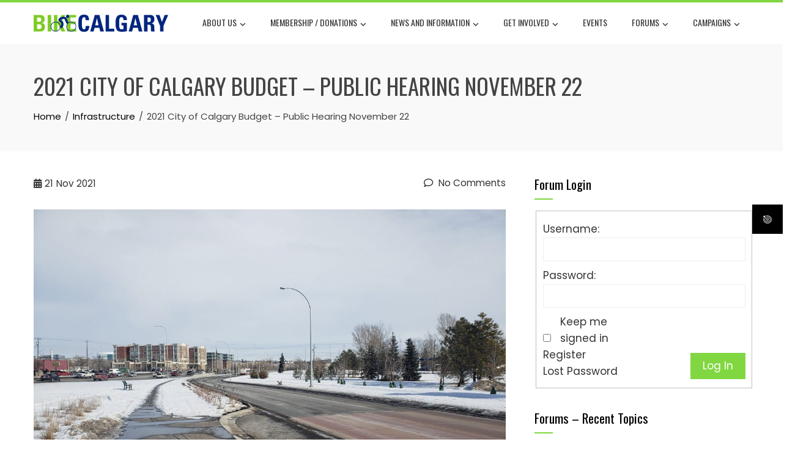

--- FILE ---
content_type: text/html; charset=UTF-8
request_url: https://bikecalgary.org/2021-city-of-calgary-budget-public-hearing-november-22/
body_size: 20292
content:
<!DOCTYPE html>
<html lang="en-CA">

    <head>
        <meta charset="UTF-8">
        <meta name="viewport" content="width=device-width, initial-scale=1">
        <link rel="profile" href="http://gmpg.org/xfn/11">

        <title>2021 City of Calgary Budget &#8211; Public Hearing November 22 &#8211; Bike Calgary</title>
<link data-rocket-preload as="style" href="https://fonts.googleapis.com/css?family=Open%20Sans%3A300%2C400%2C500%2C600%2C700%2C800%2C300i%2C400i%2C500i%2C600i%2C700i%2C800i%7CPoppins%3A100%2C100i%2C200%2C200i%2C300%2C300i%2C400%2C400i%2C500%2C500i%2C600%2C600i%2C700%2C700i%2C800%2C800i%2C900%2C900i%7COswald%3A200%2C300%2C400%2C500%2C600%2C700&#038;subset=latin%2Clatin-ext&#038;display=swap" rel="preload">
<link href="https://fonts.googleapis.com/css?family=Open%20Sans%3A300%2C400%2C500%2C600%2C700%2C800%2C300i%2C400i%2C500i%2C600i%2C700i%2C800i%7CPoppins%3A100%2C100i%2C200%2C200i%2C300%2C300i%2C400%2C400i%2C500%2C500i%2C600%2C600i%2C700%2C700i%2C800%2C800i%2C900%2C900i%7COswald%3A200%2C300%2C400%2C500%2C600%2C700&#038;subset=latin%2Clatin-ext&#038;display=swap" media="print" onload="this.media=&#039;all&#039;" rel="stylesheet">
<noscript data-wpr-hosted-gf-parameters=""><link rel="stylesheet" href="https://fonts.googleapis.com/css?family=Open%20Sans%3A300%2C400%2C500%2C600%2C700%2C800%2C300i%2C400i%2C500i%2C600i%2C700i%2C800i%7CPoppins%3A100%2C100i%2C200%2C200i%2C300%2C300i%2C400%2C400i%2C500%2C500i%2C600%2C600i%2C700%2C700i%2C800%2C800i%2C900%2C900i%7COswald%3A200%2C300%2C400%2C500%2C600%2C700&#038;subset=latin%2Clatin-ext&#038;display=swap"></noscript>
<meta name='robots' content='max-image-preview:large' />
<link rel='dns-prefetch' href='//secure.gravatar.com' />
<link rel='dns-prefetch' href='//stats.wp.com' />
<link rel='dns-prefetch' href='//fonts.googleapis.com' />
<link rel='dns-prefetch' href='//v0.wordpress.com' />
<link rel='dns-prefetch' href='//widgets.wp.com' />
<link rel='dns-prefetch' href='//s0.wp.com' />
<link rel='dns-prefetch' href='//0.gravatar.com' />
<link rel='dns-prefetch' href='//1.gravatar.com' />
<link rel='dns-prefetch' href='//2.gravatar.com' />
<link href='https://fonts.gstatic.com' crossorigin rel='preconnect' />
<link rel="alternate" type="application/rss+xml" title="Bike Calgary &raquo; Feed" href="https://bikecalgary.org/feed/" />
<link rel="alternate" type="application/rss+xml" title="Bike Calgary &raquo; Comments Feed" href="https://bikecalgary.org/comments/feed/" />
<link rel="alternate" type="text/calendar" title="Bike Calgary &raquo; iCal Feed" href="https://bikecalgary.org/events/?ical=1" />
<link rel="alternate" type="application/rss+xml" title="Bike Calgary &raquo; 2021 City of Calgary Budget &#8211; Public Hearing November 22 Comments Feed" href="https://bikecalgary.org/2021-city-of-calgary-budget-public-hearing-november-22/feed/" />
<link rel="alternate" title="oEmbed (JSON)" type="application/json+oembed" href="https://bikecalgary.org/wp-json/oembed/1.0/embed?url=https%3A%2F%2Fbikecalgary.org%2F2021-city-of-calgary-budget-public-hearing-november-22%2F" />
<link rel="alternate" title="oEmbed (XML)" type="text/xml+oembed" href="https://bikecalgary.org/wp-json/oembed/1.0/embed?url=https%3A%2F%2Fbikecalgary.org%2F2021-city-of-calgary-budget-public-hearing-november-22%2F&#038;format=xml" />
<style id='wp-img-auto-sizes-contain-inline-css'>
img:is([sizes=auto i],[sizes^="auto," i]){contain-intrinsic-size:3000px 1500px}
/*# sourceURL=wp-img-auto-sizes-contain-inline-css */
</style>
<link data-minify="1" rel='stylesheet' id='jetpack_related-posts-css' href='https://bikecalgary.org/wp-content/cache/min/1/wp-content/plugins/jetpack/modules/related-posts/related-posts.css?ver=1769740388' media='all' />
<style id='wp-emoji-styles-inline-css'>

	img.wp-smiley, img.emoji {
		display: inline !important;
		border: none !important;
		box-shadow: none !important;
		height: 1em !important;
		width: 1em !important;
		margin: 0 0.07em !important;
		vertical-align: -0.1em !important;
		background: none !important;
		padding: 0 !important;
	}
/*# sourceURL=wp-emoji-styles-inline-css */
</style>
<link rel='stylesheet' id='wp-block-library-css' href='https://bikecalgary.org/wp-includes/css/dist/block-library/style.min.css?ver=6.9' media='all' />
<style id='wp-block-library-theme-inline-css'>
.wp-block-audio :where(figcaption){color:#555;font-size:13px;text-align:center}.is-dark-theme .wp-block-audio :where(figcaption){color:#ffffffa6}.wp-block-audio{margin:0 0 1em}.wp-block-code{border:1px solid #ccc;border-radius:4px;font-family:Menlo,Consolas,monaco,monospace;padding:.8em 1em}.wp-block-embed :where(figcaption){color:#555;font-size:13px;text-align:center}.is-dark-theme .wp-block-embed :where(figcaption){color:#ffffffa6}.wp-block-embed{margin:0 0 1em}.blocks-gallery-caption{color:#555;font-size:13px;text-align:center}.is-dark-theme .blocks-gallery-caption{color:#ffffffa6}:root :where(.wp-block-image figcaption){color:#555;font-size:13px;text-align:center}.is-dark-theme :root :where(.wp-block-image figcaption){color:#ffffffa6}.wp-block-image{margin:0 0 1em}.wp-block-pullquote{border-bottom:4px solid;border-top:4px solid;color:currentColor;margin-bottom:1.75em}.wp-block-pullquote :where(cite),.wp-block-pullquote :where(footer),.wp-block-pullquote__citation{color:currentColor;font-size:.8125em;font-style:normal;text-transform:uppercase}.wp-block-quote{border-left:.25em solid;margin:0 0 1.75em;padding-left:1em}.wp-block-quote cite,.wp-block-quote footer{color:currentColor;font-size:.8125em;font-style:normal;position:relative}.wp-block-quote:where(.has-text-align-right){border-left:none;border-right:.25em solid;padding-left:0;padding-right:1em}.wp-block-quote:where(.has-text-align-center){border:none;padding-left:0}.wp-block-quote.is-large,.wp-block-quote.is-style-large,.wp-block-quote:where(.is-style-plain){border:none}.wp-block-search .wp-block-search__label{font-weight:700}.wp-block-search__button{border:1px solid #ccc;padding:.375em .625em}:where(.wp-block-group.has-background){padding:1.25em 2.375em}.wp-block-separator.has-css-opacity{opacity:.4}.wp-block-separator{border:none;border-bottom:2px solid;margin-left:auto;margin-right:auto}.wp-block-separator.has-alpha-channel-opacity{opacity:1}.wp-block-separator:not(.is-style-wide):not(.is-style-dots){width:100px}.wp-block-separator.has-background:not(.is-style-dots){border-bottom:none;height:1px}.wp-block-separator.has-background:not(.is-style-wide):not(.is-style-dots){height:2px}.wp-block-table{margin:0 0 1em}.wp-block-table td,.wp-block-table th{word-break:normal}.wp-block-table :where(figcaption){color:#555;font-size:13px;text-align:center}.is-dark-theme .wp-block-table :where(figcaption){color:#ffffffa6}.wp-block-video :where(figcaption){color:#555;font-size:13px;text-align:center}.is-dark-theme .wp-block-video :where(figcaption){color:#ffffffa6}.wp-block-video{margin:0 0 1em}:root :where(.wp-block-template-part.has-background){margin-bottom:0;margin-top:0;padding:1.25em 2.375em}
/*# sourceURL=/wp-includes/css/dist/block-library/theme.min.css */
</style>
<link rel='stylesheet' id='mediaelement-css' href='https://bikecalgary.org/wp-includes/js/mediaelement/mediaelementplayer-legacy.min.css?ver=4.2.17' media='all' />
<link rel='stylesheet' id='wp-mediaelement-css' href='https://bikecalgary.org/wp-includes/js/mediaelement/wp-mediaelement.min.css?ver=6.9' media='all' />
<style id='jetpack-sharing-buttons-style-inline-css'>
.jetpack-sharing-buttons__services-list{display:flex;flex-direction:row;flex-wrap:wrap;gap:0;list-style-type:none;margin:5px;padding:0}.jetpack-sharing-buttons__services-list.has-small-icon-size{font-size:12px}.jetpack-sharing-buttons__services-list.has-normal-icon-size{font-size:16px}.jetpack-sharing-buttons__services-list.has-large-icon-size{font-size:24px}.jetpack-sharing-buttons__services-list.has-huge-icon-size{font-size:36px}@media print{.jetpack-sharing-buttons__services-list{display:none!important}}.editor-styles-wrapper .wp-block-jetpack-sharing-buttons{gap:0;padding-inline-start:0}ul.jetpack-sharing-buttons__services-list.has-background{padding:1.25em 2.375em}
/*# sourceURL=https://bikecalgary.org/wp-content/plugins/jetpack/_inc/blocks/sharing-buttons/view.css */
</style>
<link data-minify="1" rel='stylesheet' id='fontawesome-free-css' href='https://bikecalgary.org/wp-content/cache/min/1/wp-content/plugins/getwid/vendors/fontawesome-free/css/all.min.css?ver=1769739364' media='all' />
<link rel='stylesheet' id='slick-css' href='https://bikecalgary.org/wp-content/plugins/getwid/vendors/slick/slick/slick.min.css?ver=1.9.0' media='all' />
<link data-minify="1" rel='stylesheet' id='slick-theme-css' href='https://bikecalgary.org/wp-content/cache/min/1/wp-content/plugins/getwid/vendors/slick/slick/slick-theme.min.css?ver=1769739364' media='all' />
<link rel='stylesheet' id='mp-fancybox-css' href='https://bikecalgary.org/wp-content/plugins/getwid/vendors/mp-fancybox/jquery.fancybox.min.css?ver=3.5.7-mp.1' media='all' />
<link data-minify="1" rel='stylesheet' id='getwid-blocks-css' href='https://bikecalgary.org/wp-content/cache/min/1/wp-content/plugins/getwid/assets/css/blocks.style.css?ver=1769739364' media='all' />
<style id='getwid-blocks-inline-css'>
.wp-block-getwid-section .wp-block-getwid-section__wrapper .wp-block-getwid-section__inner-wrapper{max-width: 640px;}
/*# sourceURL=getwid-blocks-inline-css */
</style>
<style id='global-styles-inline-css'>
:root{--wp--preset--aspect-ratio--square: 1;--wp--preset--aspect-ratio--4-3: 4/3;--wp--preset--aspect-ratio--3-4: 3/4;--wp--preset--aspect-ratio--3-2: 3/2;--wp--preset--aspect-ratio--2-3: 2/3;--wp--preset--aspect-ratio--16-9: 16/9;--wp--preset--aspect-ratio--9-16: 9/16;--wp--preset--color--black: #000000;--wp--preset--color--cyan-bluish-gray: #abb8c3;--wp--preset--color--white: #ffffff;--wp--preset--color--pale-pink: #f78da7;--wp--preset--color--vivid-red: #cf2e2e;--wp--preset--color--luminous-vivid-orange: #ff6900;--wp--preset--color--luminous-vivid-amber: #fcb900;--wp--preset--color--light-green-cyan: #7bdcb5;--wp--preset--color--vivid-green-cyan: #00d084;--wp--preset--color--pale-cyan-blue: #8ed1fc;--wp--preset--color--vivid-cyan-blue: #0693e3;--wp--preset--color--vivid-purple: #9b51e0;--wp--preset--gradient--vivid-cyan-blue-to-vivid-purple: linear-gradient(135deg,rgb(6,147,227) 0%,rgb(155,81,224) 100%);--wp--preset--gradient--light-green-cyan-to-vivid-green-cyan: linear-gradient(135deg,rgb(122,220,180) 0%,rgb(0,208,130) 100%);--wp--preset--gradient--luminous-vivid-amber-to-luminous-vivid-orange: linear-gradient(135deg,rgb(252,185,0) 0%,rgb(255,105,0) 100%);--wp--preset--gradient--luminous-vivid-orange-to-vivid-red: linear-gradient(135deg,rgb(255,105,0) 0%,rgb(207,46,46) 100%);--wp--preset--gradient--very-light-gray-to-cyan-bluish-gray: linear-gradient(135deg,rgb(238,238,238) 0%,rgb(169,184,195) 100%);--wp--preset--gradient--cool-to-warm-spectrum: linear-gradient(135deg,rgb(74,234,220) 0%,rgb(151,120,209) 20%,rgb(207,42,186) 40%,rgb(238,44,130) 60%,rgb(251,105,98) 80%,rgb(254,248,76) 100%);--wp--preset--gradient--blush-light-purple: linear-gradient(135deg,rgb(255,206,236) 0%,rgb(152,150,240) 100%);--wp--preset--gradient--blush-bordeaux: linear-gradient(135deg,rgb(254,205,165) 0%,rgb(254,45,45) 50%,rgb(107,0,62) 100%);--wp--preset--gradient--luminous-dusk: linear-gradient(135deg,rgb(255,203,112) 0%,rgb(199,81,192) 50%,rgb(65,88,208) 100%);--wp--preset--gradient--pale-ocean: linear-gradient(135deg,rgb(255,245,203) 0%,rgb(182,227,212) 50%,rgb(51,167,181) 100%);--wp--preset--gradient--electric-grass: linear-gradient(135deg,rgb(202,248,128) 0%,rgb(113,206,126) 100%);--wp--preset--gradient--midnight: linear-gradient(135deg,rgb(2,3,129) 0%,rgb(40,116,252) 100%);--wp--preset--font-size--small: 0.9rem;--wp--preset--font-size--medium: 1.05rem;--wp--preset--font-size--large: clamp(1.39rem, 1.39rem + ((1vw - 0.2rem) * 0.836), 1.85rem);--wp--preset--font-size--x-large: clamp(1.85rem, 1.85rem + ((1vw - 0.2rem) * 1.182), 2.5rem);--wp--preset--font-size--xx-large: clamp(2.5rem, 2.5rem + ((1vw - 0.2rem) * 1.4), 3.27rem);--wp--preset--spacing--20: 0.44rem;--wp--preset--spacing--30: 0.67rem;--wp--preset--spacing--40: 1rem;--wp--preset--spacing--50: 1.5rem;--wp--preset--spacing--60: 2.25rem;--wp--preset--spacing--70: 3.38rem;--wp--preset--spacing--80: 5.06rem;--wp--preset--shadow--natural: 6px 6px 9px rgba(0, 0, 0, 0.2);--wp--preset--shadow--deep: 12px 12px 50px rgba(0, 0, 0, 0.4);--wp--preset--shadow--sharp: 6px 6px 0px rgba(0, 0, 0, 0.2);--wp--preset--shadow--outlined: 6px 6px 0px -3px rgb(255, 255, 255), 6px 6px rgb(0, 0, 0);--wp--preset--shadow--crisp: 6px 6px 0px rgb(0, 0, 0);}:root { --wp--style--global--content-size: var(--total-container-width, var(--total-wide-container-width, 1170px));--wp--style--global--wide-size: 1200px; }:where(body) { margin: 0; }.wp-site-blocks > .alignleft { float: left; margin-right: 2em; }.wp-site-blocks > .alignright { float: right; margin-left: 2em; }.wp-site-blocks > .aligncenter { justify-content: center; margin-left: auto; margin-right: auto; }:where(.wp-site-blocks) > * { margin-block-start: 24px; margin-block-end: 0; }:where(.wp-site-blocks) > :first-child { margin-block-start: 0; }:where(.wp-site-blocks) > :last-child { margin-block-end: 0; }:root { --wp--style--block-gap: 24px; }:root :where(.is-layout-flow) > :first-child{margin-block-start: 0;}:root :where(.is-layout-flow) > :last-child{margin-block-end: 0;}:root :where(.is-layout-flow) > *{margin-block-start: 24px;margin-block-end: 0;}:root :where(.is-layout-constrained) > :first-child{margin-block-start: 0;}:root :where(.is-layout-constrained) > :last-child{margin-block-end: 0;}:root :where(.is-layout-constrained) > *{margin-block-start: 24px;margin-block-end: 0;}:root :where(.is-layout-flex){gap: 24px;}:root :where(.is-layout-grid){gap: 24px;}.is-layout-flow > .alignleft{float: left;margin-inline-start: 0;margin-inline-end: 2em;}.is-layout-flow > .alignright{float: right;margin-inline-start: 2em;margin-inline-end: 0;}.is-layout-flow > .aligncenter{margin-left: auto !important;margin-right: auto !important;}.is-layout-constrained > .alignleft{float: left;margin-inline-start: 0;margin-inline-end: 2em;}.is-layout-constrained > .alignright{float: right;margin-inline-start: 2em;margin-inline-end: 0;}.is-layout-constrained > .aligncenter{margin-left: auto !important;margin-right: auto !important;}.is-layout-constrained > :where(:not(.alignleft):not(.alignright):not(.alignfull)){max-width: var(--wp--style--global--content-size);margin-left: auto !important;margin-right: auto !important;}.is-layout-constrained > .alignwide{max-width: var(--wp--style--global--wide-size);}body .is-layout-flex{display: flex;}.is-layout-flex{flex-wrap: wrap;align-items: center;}.is-layout-flex > :is(*, div){margin: 0;}body .is-layout-grid{display: grid;}.is-layout-grid > :is(*, div){margin: 0;}body{padding-top: 0px;padding-right: 0px;padding-bottom: 0px;padding-left: 0px;}:root :where(.wp-element-button, .wp-block-button__link){background-color: #32373c;border-width: 0;color: #fff;font-family: inherit;font-size: inherit;font-style: inherit;font-weight: inherit;letter-spacing: inherit;line-height: inherit;padding-top: calc(0.667em + 2px);padding-right: calc(1.333em + 2px);padding-bottom: calc(0.667em + 2px);padding-left: calc(1.333em + 2px);text-decoration: none;text-transform: inherit;}.has-black-color{color: var(--wp--preset--color--black) !important;}.has-cyan-bluish-gray-color{color: var(--wp--preset--color--cyan-bluish-gray) !important;}.has-white-color{color: var(--wp--preset--color--white) !important;}.has-pale-pink-color{color: var(--wp--preset--color--pale-pink) !important;}.has-vivid-red-color{color: var(--wp--preset--color--vivid-red) !important;}.has-luminous-vivid-orange-color{color: var(--wp--preset--color--luminous-vivid-orange) !important;}.has-luminous-vivid-amber-color{color: var(--wp--preset--color--luminous-vivid-amber) !important;}.has-light-green-cyan-color{color: var(--wp--preset--color--light-green-cyan) !important;}.has-vivid-green-cyan-color{color: var(--wp--preset--color--vivid-green-cyan) !important;}.has-pale-cyan-blue-color{color: var(--wp--preset--color--pale-cyan-blue) !important;}.has-vivid-cyan-blue-color{color: var(--wp--preset--color--vivid-cyan-blue) !important;}.has-vivid-purple-color{color: var(--wp--preset--color--vivid-purple) !important;}.has-black-background-color{background-color: var(--wp--preset--color--black) !important;}.has-cyan-bluish-gray-background-color{background-color: var(--wp--preset--color--cyan-bluish-gray) !important;}.has-white-background-color{background-color: var(--wp--preset--color--white) !important;}.has-pale-pink-background-color{background-color: var(--wp--preset--color--pale-pink) !important;}.has-vivid-red-background-color{background-color: var(--wp--preset--color--vivid-red) !important;}.has-luminous-vivid-orange-background-color{background-color: var(--wp--preset--color--luminous-vivid-orange) !important;}.has-luminous-vivid-amber-background-color{background-color: var(--wp--preset--color--luminous-vivid-amber) !important;}.has-light-green-cyan-background-color{background-color: var(--wp--preset--color--light-green-cyan) !important;}.has-vivid-green-cyan-background-color{background-color: var(--wp--preset--color--vivid-green-cyan) !important;}.has-pale-cyan-blue-background-color{background-color: var(--wp--preset--color--pale-cyan-blue) !important;}.has-vivid-cyan-blue-background-color{background-color: var(--wp--preset--color--vivid-cyan-blue) !important;}.has-vivid-purple-background-color{background-color: var(--wp--preset--color--vivid-purple) !important;}.has-black-border-color{border-color: var(--wp--preset--color--black) !important;}.has-cyan-bluish-gray-border-color{border-color: var(--wp--preset--color--cyan-bluish-gray) !important;}.has-white-border-color{border-color: var(--wp--preset--color--white) !important;}.has-pale-pink-border-color{border-color: var(--wp--preset--color--pale-pink) !important;}.has-vivid-red-border-color{border-color: var(--wp--preset--color--vivid-red) !important;}.has-luminous-vivid-orange-border-color{border-color: var(--wp--preset--color--luminous-vivid-orange) !important;}.has-luminous-vivid-amber-border-color{border-color: var(--wp--preset--color--luminous-vivid-amber) !important;}.has-light-green-cyan-border-color{border-color: var(--wp--preset--color--light-green-cyan) !important;}.has-vivid-green-cyan-border-color{border-color: var(--wp--preset--color--vivid-green-cyan) !important;}.has-pale-cyan-blue-border-color{border-color: var(--wp--preset--color--pale-cyan-blue) !important;}.has-vivid-cyan-blue-border-color{border-color: var(--wp--preset--color--vivid-cyan-blue) !important;}.has-vivid-purple-border-color{border-color: var(--wp--preset--color--vivid-purple) !important;}.has-vivid-cyan-blue-to-vivid-purple-gradient-background{background: var(--wp--preset--gradient--vivid-cyan-blue-to-vivid-purple) !important;}.has-light-green-cyan-to-vivid-green-cyan-gradient-background{background: var(--wp--preset--gradient--light-green-cyan-to-vivid-green-cyan) !important;}.has-luminous-vivid-amber-to-luminous-vivid-orange-gradient-background{background: var(--wp--preset--gradient--luminous-vivid-amber-to-luminous-vivid-orange) !important;}.has-luminous-vivid-orange-to-vivid-red-gradient-background{background: var(--wp--preset--gradient--luminous-vivid-orange-to-vivid-red) !important;}.has-very-light-gray-to-cyan-bluish-gray-gradient-background{background: var(--wp--preset--gradient--very-light-gray-to-cyan-bluish-gray) !important;}.has-cool-to-warm-spectrum-gradient-background{background: var(--wp--preset--gradient--cool-to-warm-spectrum) !important;}.has-blush-light-purple-gradient-background{background: var(--wp--preset--gradient--blush-light-purple) !important;}.has-blush-bordeaux-gradient-background{background: var(--wp--preset--gradient--blush-bordeaux) !important;}.has-luminous-dusk-gradient-background{background: var(--wp--preset--gradient--luminous-dusk) !important;}.has-pale-ocean-gradient-background{background: var(--wp--preset--gradient--pale-ocean) !important;}.has-electric-grass-gradient-background{background: var(--wp--preset--gradient--electric-grass) !important;}.has-midnight-gradient-background{background: var(--wp--preset--gradient--midnight) !important;}.has-small-font-size{font-size: var(--wp--preset--font-size--small) !important;}.has-medium-font-size{font-size: var(--wp--preset--font-size--medium) !important;}.has-large-font-size{font-size: var(--wp--preset--font-size--large) !important;}.has-x-large-font-size{font-size: var(--wp--preset--font-size--x-large) !important;}.has-xx-large-font-size{font-size: var(--wp--preset--font-size--xx-large) !important;}
:root :where(.wp-block-pullquote){font-size: clamp(0.984em, 0.984rem + ((1vw - 0.2em) * 0.938), 1.5em);line-height: 1.6;}
/*# sourceURL=global-styles-inline-css */
</style>
<link rel='stylesheet' id='bbp-default-css' href='https://bikecalgary.org/wp-content/plugins/bbpress/templates/default/css/bbpress.min.css?ver=2.6.14' media='all' />
<link data-minify="1" rel='stylesheet' id='wpsm_ac-font-awesome-front-css' href='https://bikecalgary.org/wp-content/cache/min/1/wp-content/plugins/responsive-accordion-and-collapse/css/font-awesome/css/font-awesome.min.css?ver=1769739364' media='all' />
<link data-minify="1" rel='stylesheet' id='wpsm_ac_bootstrap-front-css' href='https://bikecalgary.org/wp-content/cache/min/1/wp-content/plugins/responsive-accordion-and-collapse/css/bootstrap-front.css?ver=1769739364' media='all' />
<link data-minify="1" rel='stylesheet' id='fontawesome-6.3.0-css' href='https://bikecalgary.org/wp-content/cache/min/1/wp-content/plugins/simple-floating-menu/assets/css/fontawesome-6.3.0.css?ver=1769739364' media='all' />
<link data-minify="1" rel='stylesheet' id='eleganticons-css' href='https://bikecalgary.org/wp-content/cache/min/1/wp-content/plugins/simple-floating-menu/assets/css/eleganticons.css?ver=1769739364' media='all' />
<link data-minify="1" rel='stylesheet' id='essentialicon-css' href='https://bikecalgary.org/wp-content/cache/min/1/wp-content/plugins/simple-floating-menu/assets/css/essentialicon.css?ver=1769739364' media='all' />
<link data-minify="1" rel='stylesheet' id='iconfont-css' href='https://bikecalgary.org/wp-content/cache/min/1/wp-content/plugins/simple-floating-menu/assets/css/icofont.css?ver=1769739364' media='all' />
<link data-minify="1" rel='stylesheet' id='materialdesignicons-css' href='https://bikecalgary.org/wp-content/cache/min/1/wp-content/plugins/simple-floating-menu/assets/css/materialdesignicons.css?ver=1769739364' media='all' />
<link data-minify="1" rel='stylesheet' id='sfm-style-css' href='https://bikecalgary.org/wp-content/cache/min/1/wp-content/plugins/simple-floating-menu/assets/css/style.css?ver=1769739364' media='all' />
<style id='sfm-style-inline-css'>
.sfm-floating-menu a.sfm-shape-button{height:48px;width:50px}.sfm-floating-menu a.sfm-shape-button{font-size:16px}.sfm-floating-menu i{top:0px}.sfm-floating-menu.horizontal{margin:0 -1.5px}.sfm-floating-menu.vertical{margin:-1.5px 0}.sfm-floating-menu.horizontal .sfm-button{margin:0 1.5px}.sfm-floating-menu.vertical .sfm-button{margin:1.5px 0}.sfm-floating-menu.top-left,.sfm-floating-menu.top-right,.sfm-floating-menu.top-middle{top:0px}.sfm-floating-menu.bottom-left,.sfm-floating-menu.bottom-right,.sfm-floating-menu.bottom-middle{bottom:0px}.sfm-floating-menu.top-left,.sfm-floating-menu.bottom-left,.sfm-floating-menu.middle-left{left:0px}.sfm-floating-menu.top-right,.sfm-floating-menu.bottom-right,.sfm-floating-menu.middle-right{right:0px}.sfm-floating-menu{z-index:9}.sfm-floating-menu .sfm-5fa6de98a7715 a.sfm-shape-button{background:#000000}.sfm-floating-menu .sfm-5fa6de98a7715 a.sfm-shape-button{color:#FFFFFF}.sfm-floating-menu .sfm-5fa6de98a7715:hover a.sfm-shape-button{background:#000000}.sfm-floating-menu .sfm-5fa6de98a7715:hover a.sfm-shape-button{color:#FFFFFF}.sfm-floating-menu .sfm-5fa6de98a7715 .sfm-tool-tip{background:#000000}.sfm-floating-menu.top-left.horizontal .sfm-5fa6de98a7715 .sfm-tool-tip:after,.sfm-floating-menu.top-middle.horizontal .sfm-5fa6de98a7715 .sfm-tool-tip:after,.sfm-floating-menu.top-right.horizontal .sfm-5fa6de98a7715 .sfm-tool-tip:after{border-color:transparent transparent #000000 transparent}.sfm-floating-menu.top-left.vertical .sfm-5fa6de98a7715 .sfm-tool-tip:after,.sfm-floating-menu.top-middle.vertical .sfm-5fa6de98a7715 .sfm-tool-tip:after,.sfm-floating-menu.bottom-left.vertical .sfm-5fa6de98a7715 .sfm-tool-tip:after,.sfm-floating-menu.bottom-middle.vertical .sfm-5fa6de98a7715 .sfm-tool-tip:after,.sfm-floating-menu.middle-left.vertical .sfm-5fa6de98a7715 .sfm-tool-tip:after{border-color:transparent #000000 transparent transparent}.sfm-floating-menu.top-right.vertical .sfm-5fa6de98a7715 .sfm-tool-tip:after,.sfm-floating-menu.middle-right.vertical .sfm-5fa6de98a7715 .sfm-tool-tip:after,.sfm-floating-menu.bottom-right.vertical .sfm-5fa6de98a7715 .sfm-tool-tip:after{border-color:transparent transparent transparent #000000}.sfm-floating-menu.bottom-left.horizontal .sfm-5fa6de98a7715 .sfm-tool-tip:after,.sfm-floating-menu.bottom-middle.horizontal .sfm-5fa6de98a7715 .sfm-tool-tip:after,.sfm-floating-menu.bottom-right.horizontal .sfm-5fa6de98a7715 .sfm-tool-tip:after,.sfm-floating-menu.middle-left.horizontal .sfm-5fa6de98a7715 .sfm-tool-tip:after,.sfm-floating-menu.middle-right.horizontal .sfm-5fa6de98a7715 .sfm-tool-tip:after{border-color:#000000 transparent transparent transparent}.sfm-floating-menu .sfm-5fa6de98a7715 .sfm-tool-tip a{color:#FFFFFF}.sfm-floating-menu .sfm-tool-tip a{font-family:Open Sans}.sfm-floating-menu .sfm-tool-tip a{font-weight:400;font-style:normal}.sfm-floating-menu .sfm-tool-tip a{text-transform:none}.sfm-floating-menu .sfm-tool-tip a{text-decoration:none}.sfm-floating-menu .sfm-tool-tip a{font-size:16px}.sfm-floating-menu .sfm-tool-tip a{line-height:1}.sfm-floating-menu .sfm-tool-tip a{letter-spacing:0px}.sfm-floating-menu .sfm-button{--sfm-button-shadow-x:0px}.sfm-floating-menu .sfm-button{--sfm-button-shadow-y:0px}.sfm-floating-menu .sfm-button{--sfm-button-shadow-blur:0px}
/*# sourceURL=sfm-style-inline-css */
</style>

<link data-minify="1" rel='stylesheet' id='tribe-events-v2-single-skeleton-css' href='https://bikecalgary.org/wp-content/cache/min/1/wp-content/plugins/the-events-calendar/build/css/tribe-events-single-skeleton.css?ver=1769739364' media='all' />
<link data-minify="1" rel='stylesheet' id='tribe-events-v2-single-skeleton-full-css' href='https://bikecalgary.org/wp-content/cache/min/1/wp-content/plugins/the-events-calendar/build/css/tribe-events-single-full.css?ver=1769739364' media='all' />
<link data-minify="1" rel='stylesheet' id='tec-events-elementor-widgets-base-styles-css' href='https://bikecalgary.org/wp-content/cache/min/1/wp-content/plugins/the-events-calendar/build/css/integrations/plugins/elementor/widgets/widget-base.css?ver=1769739364' media='all' />
<link data-minify="1" rel='stylesheet' id='bsp-css' href='https://bikecalgary.org/wp-content/cache/min/1/wp-content/plugins/bbp-style-pack/css/bspstyle.css?ver=1769739364' media='screen' />
<link data-minify="1" rel='stylesheet' id='dashicons-css' href='https://bikecalgary.org/wp-content/cache/min/1/wp-includes/css/dashicons.min.css?ver=1769739364' media='all' />
<link rel='stylesheet' id='animate-css' href='https://bikecalgary.org/wp-content/plugins/getwid/vendors/animate.css/animate.min.css?ver=3.7.0' media='all' />
<link data-minify="1" rel='stylesheet' id='fontawesome-6.4.2-css' href='https://bikecalgary.org/wp-content/cache/min/1/wp-content/themes/total/css/fontawesome-6.3.0.css?ver=1769739364' media='all' />
<link data-minify="1" rel='stylesheet' id='font-awesome-v4-shims-css' href='https://bikecalgary.org/wp-content/cache/min/1/wp-content/themes/total/css/v4-shims.css?ver=1769739364' media='all' />
<link data-minify="1" rel='stylesheet' id='owl-carousel-css' href='https://bikecalgary.org/wp-content/cache/min/1/wp-content/themes/total/css/owl.carousel.css?ver=1769739364' media='all' />
<link data-minify="1" rel='stylesheet' id='nivo-lightbox-css' href='https://bikecalgary.org/wp-content/cache/min/1/wp-content/themes/total/css/nivo-lightbox.css?ver=1769739364' media='all' />
<link data-minify="1" rel='stylesheet' id='total-style-css' href='https://bikecalgary.org/wp-content/cache/min/1/wp-content/themes/total/style.css?ver=1769739364' media='all' />
<style id='total-style-inline-css'>
:root{--total-template-color:#81d742;--total-template-transparent-color:rgba(129,215,66,0.9);--total-sidebar-width:30%;--total-container-width:1170px;--total-fluid-container-width:80%;--total-container-padding:80px;--total-content-header-color:#000000;--total-content-text-color :#333333;--total-content-link-color :#000000;--total-content-link-hov-color :;--total-title-color :#333333;--total-tagline-color :#333333;--total-footer-bg-url:url(https://bikecalgary.org/wp-content/themes/total/images/footer-bg.jpg);--total-footer-bg-size:auto;--total-footer-bg-repeat:repeat;--total-footer-bg-position:center center;--total-footer-bg-attachment:scroll;--total-footer-bg-overlay:;--total-footer-bg-color:#222222;--total-top-footer-title-color:#EEEEEE;--total-top-footer-text-color:#EEEEEE;--total-footer-anchor-color:#EEEEEE;--total-bottom-footer-text-color:#EEEEEE;--total-bottom-footer-anchor-color:#EEEEEE;--total-cta-bg:url(https://bikecalgary.org/wp-content/uploads/2018/05/CalgaryCyclepath-1-1024x768-1-e1526588693659.jpg)}:root{}.ht-header{border-top:4px solid var(--total-template-color)}#ht-colophon{border-top:4px solid var(--total-template-color)}@media screen and (max-width:1170px){.ht-container,.elementor-section.elementor-section-boxed.elementor-section-stretched>.elementor-container,.elementor-template-full-width .elementor-section.elementor-section-boxed>.elementor-container,.e-con.e-parent>.e-con-inner{width:100% !important;padding-left:30px !important;padding-right:30px !important} body.ht-boxed #ht-page{width:95% !important} .ht-slide-caption{width:80% !important}}
/*# sourceURL=total-style-inline-css */
</style>

<link data-minify="1" rel='stylesheet' id='jetpack_likes-css' href='https://bikecalgary.org/wp-content/cache/min/1/wp-content/plugins/jetpack/modules/likes/style.css?ver=1769739364' media='all' />
<style id='jetpack_facebook_likebox-inline-css'>
.widget_facebook_likebox {
	overflow: hidden;
}

/*# sourceURL=https://bikecalgary.org/wp-content/plugins/jetpack/modules/widgets/facebook-likebox/style.css */
</style>
<link data-minify="1" rel='stylesheet' id='sharedaddy-css' href='https://bikecalgary.org/wp-content/cache/min/1/wp-content/plugins/jetpack/modules/sharedaddy/sharing.css?ver=1769740389' media='all' />
<link data-minify="1" rel='stylesheet' id='social-logos-css' href='https://bikecalgary.org/wp-content/cache/min/1/wp-content/plugins/jetpack/_inc/social-logos/social-logos.min.css?ver=1769740389' media='all' />
<script id="jetpack_related-posts-js-extra">
var related_posts_js_options = {"post_heading":"h4"};
//# sourceURL=jetpack_related-posts-js-extra
</script>

<script src="https://bikecalgary.org/wp-includes/js/jquery/jquery.min.js?ver=3.7.1" id="jquery-core-js"></script>

<link rel="https://api.w.org/" href="https://bikecalgary.org/wp-json/" /><link rel="alternate" title="JSON" type="application/json" href="https://bikecalgary.org/wp-json/wp/v2/posts/120099" /><link rel="EditURI" type="application/rsd+xml" title="RSD" href="https://bikecalgary.org/xmlrpc.php?rsd" />
<meta name="generator" content="WordPress 6.9" />
<link rel="canonical" href="https://bikecalgary.org/2021-city-of-calgary-budget-public-hearing-november-22/" />
<link rel='shortlink' href='https://wp.me/pam9tS-vf5' />
		<!-- Custom Logo: hide header text -->
		<style id="custom-logo-css">
			.ht-site-title, .ht-site-description {
				position: absolute;
				clip-path: inset(50%);
			}
		</style>
		<meta name="tec-api-version" content="v1"><meta name="tec-api-origin" content="https://bikecalgary.org"><link rel="alternate" href="https://bikecalgary.org/wp-json/tribe/events/v1/" />	<style>img#wpstats{display:none}</style>
		<meta name="generator" content="Elementor 3.33.4; features: additional_custom_breakpoints; settings: css_print_method-external, google_font-enabled, font_display-auto">
			<style>
				.e-con.e-parent:nth-of-type(n+4):not(.e-lazyloaded):not(.e-no-lazyload),
				.e-con.e-parent:nth-of-type(n+4):not(.e-lazyloaded):not(.e-no-lazyload) * {
					background-image: none !important;
				}
				@media screen and (max-height: 1024px) {
					.e-con.e-parent:nth-of-type(n+3):not(.e-lazyloaded):not(.e-no-lazyload),
					.e-con.e-parent:nth-of-type(n+3):not(.e-lazyloaded):not(.e-no-lazyload) * {
						background-image: none !important;
					}
				}
				@media screen and (max-height: 640px) {
					.e-con.e-parent:nth-of-type(n+2):not(.e-lazyloaded):not(.e-no-lazyload),
					.e-con.e-parent:nth-of-type(n+2):not(.e-lazyloaded):not(.e-no-lazyload) * {
						background-image: none !important;
					}
				}
			</style>
			
<!-- Jetpack Open Graph Tags -->
<meta property="og:type" content="article" />
<meta property="og:title" content="2021 City of Calgary Budget &#8211; Public Hearing November 22" />
<meta property="og:url" content="https://bikecalgary.org/2021-city-of-calgary-budget-public-hearing-november-22/" />
<meta property="og:description" content="On Monday, November 22, citizens can provide feedback to City Council on the 2022 budget adjustments. If you&#8217;d like to call in and share comments over the phone, you can sign up here (no in-p…" />
<meta property="article:published_time" content="2021-11-21T19:03:21+00:00" />
<meta property="article:modified_time" content="2021-11-21T19:03:24+00:00" />
<meta property="og:site_name" content="Bike Calgary" />
<meta property="og:image" content="https://bikecalgary.org/wp-content/uploads/2021/11/20200215_140942-scaled.jpg" />
<meta property="og:image:width" content="2560" />
<meta property="og:image:height" content="1920" />
<meta property="og:image:alt" content="" />
<meta name="twitter:site" content="@bikecalgary" />
<meta name="twitter:text:title" content="2021 City of Calgary Budget &#8211; Public Hearing November 22" />
<meta name="twitter:image" content="https://bikecalgary.org/wp-content/uploads/2021/11/20200215_140942-scaled.jpg?w=640" />
<meta name="twitter:card" content="summary_large_image" />

<!-- End Jetpack Open Graph Tags -->
<link rel="icon" href="https://bikecalgary.org/wp-content/uploads/2018/05/cropped-bikecalgary-2-e1526440179116-1-32x32.png" sizes="32x32" />
<link rel="icon" href="https://bikecalgary.org/wp-content/uploads/2018/05/cropped-bikecalgary-2-e1526440179116-1-192x192.png" sizes="192x192" />
<link rel="apple-touch-icon" href="https://bikecalgary.org/wp-content/uploads/2018/05/cropped-bikecalgary-2-e1526440179116-1-180x180.png" />
<meta name="msapplication-TileImage" content="https://bikecalgary.org/wp-content/uploads/2018/05/cropped-bikecalgary-2-e1526440179116-1-270x270.png" />
<noscript><style id="rocket-lazyload-nojs-css">.rll-youtube-player, [data-lazy-src]{display:none !important;}</style></noscript>    <meta name="generator" content="WP Rocket 3.20.2" data-wpr-features="wpr_defer_js wpr_minify_concatenate_js wpr_lazyload_images wpr_lazyload_iframes wpr_minify_css wpr_desktop" /></head>

    <body class="wp-singular post-template-default single single-post postid-120099 single-format-standard wp-custom-logo wp-embed-responsive wp-theme-total tribe-no-js he-total group-blog ht-wide ht_right_sidebar ht-titlebar-enabled ht-sticky-header elementor-default elementor-kit-118054">
        


<div data-rocket-location-hash="132edefc81ce6a7952a0c6762cb0f859" id="ht-page"><a class="skip-link screen-reader-text" href="#ht-content">Skip to content</a>        <header data-rocket-location-hash="db5be24ba1ee46bee3098a9917a1d145" id="ht-masthead" class="ht-site-header">
            <div data-rocket-location-hash="109b22bcfbfa8f4284f2d66a33606a17" class="ht-header">
                <div class="ht-container">
                    <div id="ht-site-branding">
                        <a href="https://bikecalgary.org/" class="custom-logo-link" rel="home"><img width="400" height="51" src="data:image/svg+xml,%3Csvg%20xmlns='http://www.w3.org/2000/svg'%20viewBox='0%200%20400%2051'%3E%3C/svg%3E" class="custom-logo" alt="BIKE CALGARY" decoding="async" data-lazy-srcset="https://bikecalgary.org/wp-content/uploads/2018/05/logo-1.png 400w, https://bikecalgary.org/wp-content/uploads/2018/05/logo-1-300x38.png 300w" data-lazy-sizes="(max-width: 400px) 100vw, 400px" data-attachment-id="185" data-permalink="https://bikecalgary.org/logo/" data-orig-file="https://bikecalgary.org/wp-content/uploads/2018/05/logo-1.png" data-orig-size="400,51" data-comments-opened="1" data-image-meta="{&quot;aperture&quot;:&quot;0&quot;,&quot;credit&quot;:&quot;&quot;,&quot;camera&quot;:&quot;&quot;,&quot;caption&quot;:&quot;&quot;,&quot;created_timestamp&quot;:&quot;0&quot;,&quot;copyright&quot;:&quot;&quot;,&quot;focal_length&quot;:&quot;0&quot;,&quot;iso&quot;:&quot;0&quot;,&quot;shutter_speed&quot;:&quot;0&quot;,&quot;title&quot;:&quot;&quot;,&quot;orientation&quot;:&quot;0&quot;}" data-image-title="BikeCalgary_logo" data-image-description="" data-image-caption="" data-medium-file="https://bikecalgary.org/wp-content/uploads/2018/05/logo-1-300x38.png" data-large-file="https://bikecalgary.org/wp-content/uploads/2018/05/logo-1.png" data-lazy-src="https://bikecalgary.org/wp-content/uploads/2018/05/logo-1.png" /><noscript><img width="400" height="51" src="https://bikecalgary.org/wp-content/uploads/2018/05/logo-1.png" class="custom-logo" alt="BIKE CALGARY" decoding="async" srcset="https://bikecalgary.org/wp-content/uploads/2018/05/logo-1.png 400w, https://bikecalgary.org/wp-content/uploads/2018/05/logo-1-300x38.png 300w" sizes="(max-width: 400px) 100vw, 400px" data-attachment-id="185" data-permalink="https://bikecalgary.org/logo/" data-orig-file="https://bikecalgary.org/wp-content/uploads/2018/05/logo-1.png" data-orig-size="400,51" data-comments-opened="1" data-image-meta="{&quot;aperture&quot;:&quot;0&quot;,&quot;credit&quot;:&quot;&quot;,&quot;camera&quot;:&quot;&quot;,&quot;caption&quot;:&quot;&quot;,&quot;created_timestamp&quot;:&quot;0&quot;,&quot;copyright&quot;:&quot;&quot;,&quot;focal_length&quot;:&quot;0&quot;,&quot;iso&quot;:&quot;0&quot;,&quot;shutter_speed&quot;:&quot;0&quot;,&quot;title&quot;:&quot;&quot;,&quot;orientation&quot;:&quot;0&quot;}" data-image-title="BikeCalgary_logo" data-image-description="" data-image-caption="" data-medium-file="https://bikecalgary.org/wp-content/uploads/2018/05/logo-1-300x38.png" data-large-file="https://bikecalgary.org/wp-content/uploads/2018/05/logo-1.png" /></noscript></a>                    </div>

                    <nav id="ht-site-navigation" class="ht-main-navigation">
                                <a href="#" class="toggle-bar"><span></span></a>
        <div class="ht-menu ht-clearfix"><ul id="menu-main-menu" class="ht-clearfix"><li id="menu-item-7323" class="menu-item menu-item-type-post_type menu-item-object-page menu-item-has-children menu-item-7323"><a href="https://bikecalgary.org/about-us/">About Us</a>
<ul class="sub-menu">
	<li id="menu-item-7364" class="menu-item menu-item-type-post_type menu-item-object-page menu-item-7364"><a href="https://bikecalgary.org/board-of-directors/">Board of Directors</a></li>
	<li id="menu-item-658" class="menu-item menu-item-type-post_type menu-item-object-page menu-item-658"><a href="https://bikecalgary.org/strategic-plan/">Strategic Plan</a></li>
	<li id="menu-item-115291" class="menu-item menu-item-type-post_type menu-item-object-page menu-item-115291"><a href="https://bikecalgary.org/diversity-statement/">Diversity Statement</a></li>
	<li id="menu-item-77317" class="menu-item menu-item-type-post_type menu-item-object-page menu-item-77317"><a href="https://bikecalgary.org/infrastructure/">Infrastructure</a></li>
	<li id="menu-item-573" class="menu-item menu-item-type-post_type menu-item-object-page menu-item-573"><a href="https://bikecalgary.org/advocacy-history/">Advocacy History</a></li>
	<li id="menu-item-7368" class="menu-item menu-item-type-post_type menu-item-object-page menu-item-7368"><a href="https://bikecalgary.org/promotion-policy/">Promotion Policy</a></li>
	<li id="menu-item-7326" class="menu-item menu-item-type-post_type menu-item-object-page menu-item-7326"><a href="https://bikecalgary.org/contact-us/">Contact Us</a></li>
</ul>
</li>
<li id="menu-item-110553" class="menu-item menu-item-type-taxonomy menu-item-object-category menu-item-has-children menu-item-110553"><a href="https://bikecalgary.org/category/uncategorized/">Membership / Donations</a>
<ul class="sub-menu">
	<li id="menu-item-7348" class="menu-item menu-item-type-post_type menu-item-object-page menu-item-7348"><a href="https://bikecalgary.org/become-a-member/">Become a Member</a></li>
	<li id="menu-item-7354" class="menu-item menu-item-type-post_type menu-item-object-page menu-item-7354"><a href="https://bikecalgary.org/donate/">Make a donation</a></li>
</ul>
</li>
<li id="menu-item-309" class="menu-item menu-item-type-post_type menu-item-object-page menu-item-has-children menu-item-309"><a href="https://bikecalgary.org/resources/">News and Information</a>
<ul class="sub-menu">
	<li id="menu-item-110852" class="menu-item menu-item-type-post_type menu-item-object-page menu-item-110852"><a href="https://bikecalgary.org/news/">News</a></li>
	<li id="menu-item-56906" class="menu-item menu-item-type-post_type menu-item-object-page menu-item-56906"><a href="https://bikecalgary.org/community-engagement-team-by-wards/">Community Engagement Team By Wards</a></li>
	<li id="menu-item-374" class="menu-item menu-item-type-post_type menu-item-object-page menu-item-has-children menu-item-374"><a href="https://bikecalgary.org/resources/getting-started/">Getting Started</a>
	<ul class="sub-menu">
		<li id="menu-item-7332" class="menu-item menu-item-type-post_type menu-item-object-page menu-item-7332"><a href="https://bikecalgary.org/tips-for-riders/">Tips for Riders</a></li>
		<li id="menu-item-373" class="menu-item menu-item-type-post_type menu-item-object-page menu-item-373"><a href="https://bikecalgary.org/resources/safety-and-the-law/">Safety and the Law</a></li>
		<li id="menu-item-119831" class="menu-item menu-item-type-post_type menu-item-object-page menu-item-119831"><a href="https://bikecalgary.org/useful-websites-for-information/">Useful websites for Information</a></li>
	</ul>
</li>
	<li id="menu-item-7335" class="menu-item menu-item-type-post_type menu-item-object-page menu-item-7335"><a href="https://bikecalgary.org/faqs/">FAQs</a></li>
	<li id="menu-item-7421" class="menu-item menu-item-type-post_type menu-item-object-page menu-item-7421"><a href="https://bikecalgary.org/maps-routes-pathways/">Maps, Routes &#038; Pathways</a></li>
	<li id="menu-item-440" class="menu-item menu-item-type-post_type menu-item-object-page menu-item-440"><a href="https://bikecalgary.org/resources/partner-organizations/">Partner Organizations</a></li>
</ul>
</li>
<li id="menu-item-7329" class="menu-item menu-item-type-post_type menu-item-object-page menu-item-has-children menu-item-7329"><a href="https://bikecalgary.org/get-involved/">Get Involved</a>
<ul class="sub-menu">
	<li id="menu-item-7408" class="menu-item menu-item-type-post_type menu-item-object-page menu-item-7408"><a href="https://bikecalgary.org/volunteer/">Volunteer</a></li>
	<li id="menu-item-7434" class="menu-item menu-item-type-post_type menu-item-object-page menu-item-7434"><a href="https://bikecalgary.org/report-infrastructure-repairs/">Report Infrastructure Repairs</a></li>
</ul>
</li>
<li id="menu-item-121433" class="menu-item menu-item-type-post_type menu-item-object-page menu-item-121433"><a href="https://bikecalgary.org/events/">Events</a></li>
<li id="menu-item-266" class="menu-item menu-item-type-post_type menu-item-object-page menu-item-has-children menu-item-266"><a href="https://bikecalgary.org/forums/">Forums</a>
<ul class="sub-menu">
	<li id="menu-item-232" class="menu-item menu-item-type-post_type menu-item-object-page menu-item-232"><a href="https://bikecalgary.org/forums/">Forums</a></li>
	<li id="menu-item-233" class="menu-item menu-item-type-post_type menu-item-object-page menu-item-233"><a href="https://bikecalgary.org/forums/register-forums/">Sign in to Forums</a></li>
	<li id="menu-item-234" class="menu-item menu-item-type-post_type menu-item-object-page menu-item-234"><a href="https://bikecalgary.org/forums/lost-password/">Lost Password</a></li>
</ul>
</li>
<li id="menu-item-110360" class="menu-item menu-item-type-taxonomy menu-item-object-category menu-item-has-children menu-item-110360"><a href="https://bikecalgary.org/category/uncategorized/">Campaigns</a>
<ul class="sub-menu">
	<li id="menu-item-119646" class="menu-item menu-item-type-post_type menu-item-object-page menu-item-119646"><a href="https://bikecalgary.org/ep-scarlett-bike-to-school-pilot/">Dr. EP Scarlett HS Pilot Project</a></li>
	<li id="menu-item-115150" class="menu-item menu-item-type-taxonomy menu-item-object-category current-post-ancestor current-menu-parent current-post-parent menu-item-has-children menu-item-115150"><a href="https://bikecalgary.org/category/infrastructure/">Infrastructure Improvements</a>
	<ul class="sub-menu">
		<li id="menu-item-115154" class="menu-item menu-item-type-post_type menu-item-object-post menu-item-115154"><a href="https://bikecalgary.org/an-introduction-to-bike-calgarys-infrastructure-taskforce/">An Introduction to Bike Calgary’s Infrastructure Taskforce</a></li>
		<li id="menu-item-115907" class="menu-item menu-item-type-post_type menu-item-object-post menu-item-115907"><a href="https://bikecalgary.org/inglewood-9-ave-se/">Infrastructure Rides – Inglewood 9 Ave SE</a></li>
		<li id="menu-item-115153" class="menu-item menu-item-type-post_type menu-item-object-post menu-item-115153"><a href="https://bikecalgary.org/12-ave-sw-improvements/">12 Ave SW Improvements</a></li>
	</ul>
</li>
	<li id="menu-item-110361" class="menu-item menu-item-type-post_type menu-item-object-post menu-item-has-children menu-item-110361"><a href="https://bikecalgary.org/bike-calgary-campaign-launch-sharedstreets/">Bike Calgary Campaign Launch – #Sharedstreets</a>
	<ul class="sub-menu">
		<li id="menu-item-117598" class="menu-item menu-item-type-post_type menu-item-object-page menu-item-117598"><a href="https://bikecalgary.org/submission-to-the-city-of-calgarys-standing-policy-committee-of-planning-and-urban-development-october-7th-2020/">Submission to the City of Calgary’s Standing Policy Committee of Planning and Urban Development, October 7th 2020.</a></li>
		<li id="menu-item-110362" class="menu-item menu-item-type-post_type menu-item-object-post menu-item-110362"><a href="https://bikecalgary.org/sharedstreets-open-letter-to-the-mayor-and-councillors/">#SharedStreets – Open Letter to the Mayor and Councillors</a></li>
		<li id="menu-item-110363" class="menu-item menu-item-type-post_type menu-item-object-post menu-item-110363"><a href="https://bikecalgary.org/sharedstreets-update/">#sharedstreets update</a></li>
		<li id="menu-item-115908" class="menu-item menu-item-type-post_type menu-item-object-post menu-item-115908"><a href="https://bikecalgary.org/sharedstreets-alignment-with-citys-5a-network-plan/">#sharedstreets alignment with City’s 5A Network plan</a></li>
		<li id="menu-item-117599" class="menu-item menu-item-type-post_type menu-item-object-page menu-item-117599"><a href="https://bikecalgary.org/speech-to-city-of-calgary-standing-policy-committee-for-planning-and-urban-development-given-by-gary-millard-in-person-on-october-7-2020/">Speech to City of Calgary Standing Policy Committee for Planning and Urban Development, given by Gary Millard, in person, on October 7, 2020</a></li>
	</ul>
</li>
</ul>
</li>
</ul></div>                    </nav>
                </div>
            </div>
        </header>
        <div data-rocket-location-hash="8ffe160fdd6c65b8209953c623c79bad" id="ht-content" class="ht-site-content">            <div data-rocket-location-hash="7779e990224ab9d3640389ed2ce345fd" class="ht-main-header">
                <div class="ht-container">
                    <h1 class="ht-main-title">2021 City of Calgary Budget &#8211; Public Hearing November 22</h1>                    <nav role="navigation" aria-label="Breadcrumbs" class="breadcrumb-trail breadcrumbs" itemprop="breadcrumb"><ul class="trail-items" itemscope itemtype="http://schema.org/BreadcrumbList"><meta name="numberOfItems" content="3" /><meta name="itemListOrder" content="Ascending" /><li itemprop="itemListElement" itemscope itemtype="http://schema.org/ListItem" class="trail-item trail-begin"><a href="https://bikecalgary.org/" rel="home" itemprop="item"><span itemprop="name">Home</span></a><meta itemprop="position" content="1" /></li><li itemprop="itemListElement" itemscope itemtype="http://schema.org/ListItem" class="trail-item"><a href="https://bikecalgary.org/category/infrastructure/" itemprop="item"><span itemprop="name">Infrastructure</span></a><meta itemprop="position" content="2" /></li><li itemprop="itemListElement" itemscope itemtype="http://schema.org/ListItem" class="trail-item trail-end"><span itemprop="name">2021 City of Calgary Budget &#8211; Public Hearing November 22</span><meta itemprop="position" content="3" /></li></ul></nav>                </div>
            </div>
                    <div data-rocket-location-hash="2041b104204fc725412be79d68a0e0ac" class="ht-container ht-clearfix">
            <div id="primary" class="content-area">
                <main id="main" class="site-main">

                    
                        
<article id="post-120099" class="post-120099 post type-post status-publish format-standard has-post-thumbnail category-advocacy category-infrastructure tag-advocacy tag-budget tag-infrastructure">

    <div class="entry-content">
        <div class="single-entry-meta">
            <span class="entry-date published updated"><span class="ht-day">21</span><span class="ht-month-year">Nov 2021</span></span><span class="byline"> by <span class="author vcard"><a class="url fn n" href="https://bikecalgary.org/author/jon-van-heyst/">WheelsofFortune</a></span></span><a href="https://bikecalgary.org/2021-city-of-calgary-budget-public-hearing-november-22/#respond"><i class="far fa-comment" aria-hidden="true"></i> No Comments</a>        </div><!-- .entry-meta -->

        
<figure class="wp-block-image size-large"><img fetchpriority="high" decoding="async" width="1150" height="863" data-attachment-id="120100" data-permalink="https://bikecalgary.org/2021-city-of-calgary-budget-public-hearing-november-22/20200215_140942/" data-orig-file="https://bikecalgary.org/wp-content/uploads/2021/11/20200215_140942-scaled.jpg" data-orig-size="2560,1920" data-comments-opened="1" data-image-meta="{&quot;aperture&quot;:&quot;0&quot;,&quot;credit&quot;:&quot;&quot;,&quot;camera&quot;:&quot;&quot;,&quot;caption&quot;:&quot;&quot;,&quot;created_timestamp&quot;:&quot;0&quot;,&quot;copyright&quot;:&quot;&quot;,&quot;focal_length&quot;:&quot;0&quot;,&quot;iso&quot;:&quot;0&quot;,&quot;shutter_speed&quot;:&quot;0&quot;,&quot;title&quot;:&quot;&quot;,&quot;orientation&quot;:&quot;0&quot;}" data-image-title="20200215_140942" data-image-description="" data-image-caption="" data-medium-file="https://bikecalgary.org/wp-content/uploads/2021/11/20200215_140942-375x281.jpg" data-large-file="https://bikecalgary.org/wp-content/uploads/2021/11/20200215_140942-1150x863.jpg" src="data:image/svg+xml,%3Csvg%20xmlns='http://www.w3.org/2000/svg'%20viewBox='0%200%201150%20863'%3E%3C/svg%3E" alt="" class="wp-image-120100" data-lazy-srcset="https://bikecalgary.org/wp-content/uploads/2021/11/20200215_140942-1150x863.jpg 1150w, https://bikecalgary.org/wp-content/uploads/2021/11/20200215_140942-375x281.jpg 375w, https://bikecalgary.org/wp-content/uploads/2021/11/20200215_140942-768x576.jpg 768w, https://bikecalgary.org/wp-content/uploads/2021/11/20200215_140942-1536x1152.jpg 1536w, https://bikecalgary.org/wp-content/uploads/2021/11/20200215_140942-2048x1536.jpg 2048w" data-lazy-sizes="(max-width: 1150px) 100vw, 1150px" data-lazy-src="https://bikecalgary.org/wp-content/uploads/2021/11/20200215_140942-1150x863.jpg" /><noscript><img fetchpriority="high" decoding="async" width="1150" height="863" data-attachment-id="120100" data-permalink="https://bikecalgary.org/2021-city-of-calgary-budget-public-hearing-november-22/20200215_140942/" data-orig-file="https://bikecalgary.org/wp-content/uploads/2021/11/20200215_140942-scaled.jpg" data-orig-size="2560,1920" data-comments-opened="1" data-image-meta="{&quot;aperture&quot;:&quot;0&quot;,&quot;credit&quot;:&quot;&quot;,&quot;camera&quot;:&quot;&quot;,&quot;caption&quot;:&quot;&quot;,&quot;created_timestamp&quot;:&quot;0&quot;,&quot;copyright&quot;:&quot;&quot;,&quot;focal_length&quot;:&quot;0&quot;,&quot;iso&quot;:&quot;0&quot;,&quot;shutter_speed&quot;:&quot;0&quot;,&quot;title&quot;:&quot;&quot;,&quot;orientation&quot;:&quot;0&quot;}" data-image-title="20200215_140942" data-image-description="" data-image-caption="" data-medium-file="https://bikecalgary.org/wp-content/uploads/2021/11/20200215_140942-375x281.jpg" data-large-file="https://bikecalgary.org/wp-content/uploads/2021/11/20200215_140942-1150x863.jpg" src="https://bikecalgary.org/wp-content/uploads/2021/11/20200215_140942-1150x863.jpg" alt="" class="wp-image-120100" srcset="https://bikecalgary.org/wp-content/uploads/2021/11/20200215_140942-1150x863.jpg 1150w, https://bikecalgary.org/wp-content/uploads/2021/11/20200215_140942-375x281.jpg 375w, https://bikecalgary.org/wp-content/uploads/2021/11/20200215_140942-768x576.jpg 768w, https://bikecalgary.org/wp-content/uploads/2021/11/20200215_140942-1536x1152.jpg 1536w, https://bikecalgary.org/wp-content/uploads/2021/11/20200215_140942-2048x1536.jpg 2048w" sizes="(max-width: 1150px) 100vw, 1150px" /></noscript></figure>



<p>On <strong>Monday, November 22,</strong> citizens can provide feedback to City Council on the <strong>2022 budget adjustments.</strong> If you&#8217;d like to call in and share comments over the phone, you can sign up <a href="https://forms.calgary.ca/content/forms/af/public/public/public-submission-to-city-clerks.html" data-type="URL" data-id="https://forms.calgary.ca/content/forms/af/public/public/public-submission-to-city-clerks.html">here</a> (no in-person speakers at this time). You can also submit written comments at the same link.</p>



<p>Alternatively, we encourage you to send a message to your councillor letting them know what your priorities are for the upcoming budget. </p>



<p>If you don&#8217;t know how to contact your councillor, the City of Calgary has this helpful page: </p>



<p><a href="https://www.calgary.ca/citycouncil/findyourcouncillor.html">https://www.calgary.ca/citycouncil/findyourcouncillor.html</a></p>



<p><strong>Here are their office email addresses:</strong></p>



<p class="has-text-align-left"><a href="mailto:themayor@calgary.ca">themayor@calgary.ca</a></p>



<p class="has-text-align-left"><a href="mailto:eaward1@calgary.ca">eaward1@calgary.ca</a> </p>



<p class="has-text-align-left"><a href="mailto:eaward2@calgary.ca">eaward2@calgary.ca</a></p>



<p class="has-text-align-left"><a href="mailto:eaward3@calgary.ca">eaward3@calgary.ca</a></p>



<p class="has-text-align-left"><a href="mailto:eaward4@calgary.ca">eaward4@calgary.ca</a></p>



<p class="has-text-align-left"><a href="mailto:eaward5@calgary.ca">eaward5@calgary.ca</a></p>



<p class="has-text-align-left"><a href="mailto:eaward6@calgary.ca">eaward6@calgary.ca</a></p>



<p class="has-text-align-left"><a href="mailto:eaward7@calgary.ca">eaward7@calgary.ca</a></p>



<p class="has-text-align-left"><a href="mailto:eaward8@calgary.ca">eaward8@calgary.ca</a></p>



<p class="has-text-align-left"><a href="mailto:eaward9@calgary.ca">eaward9@calgary.ca</a></p>



<p class="has-text-align-left"><a href="mailto:eaward10@calgary.ca">eaward10@calgary.ca</a></p>



<p class="has-text-align-left"><a href="mailto:eaward11@calgary.ca">eaward11@calgary.ca</a></p>



<p class="has-text-align-left"><a href="mailto:eaward12@calgary.ca">eaward12@calgary.ca</a></p>



<p class="has-text-align-left"><a href="mailto:eaward13@calgary.ca">eaward13@calgary.ca</a></p>



<p class="has-text-align-left"><a href="mailto:eaward14@calgary.ca">eaward14@calgary.ca</a></p>



<p>Bike Calgary plans to speak to City Council on Monday in support of continued funding improvements to snow and ice clearing for active modes, including safe access for sidewalks, transit stops, crosswalks, and active transportation bridges/underpasses. This is a key issue of equity and community resilience, especially as we navigate the ongoing COVID-19 pandemic. Many of our essential services workers rely on walking, cycling and transit to get to their employment, school, and or childcare. Poor snow and ice clearing is a major barrier as well as a safety issue.  </p>



<figure class="wp-block-image size-large"><img decoding="async" width="1150" height="863" data-attachment-id="120101" data-permalink="https://bikecalgary.org/2021-city-of-calgary-budget-public-hearing-november-22/20200216_161347/" data-orig-file="https://bikecalgary.org/wp-content/uploads/2021/11/20200216_161347-scaled.jpg" data-orig-size="2560,1920" data-comments-opened="1" data-image-meta="{&quot;aperture&quot;:&quot;0&quot;,&quot;credit&quot;:&quot;&quot;,&quot;camera&quot;:&quot;&quot;,&quot;caption&quot;:&quot;&quot;,&quot;created_timestamp&quot;:&quot;0&quot;,&quot;copyright&quot;:&quot;&quot;,&quot;focal_length&quot;:&quot;0&quot;,&quot;iso&quot;:&quot;0&quot;,&quot;shutter_speed&quot;:&quot;0&quot;,&quot;title&quot;:&quot;&quot;,&quot;orientation&quot;:&quot;0&quot;}" data-image-title="20200216_161347" data-image-description="" data-image-caption="" data-medium-file="https://bikecalgary.org/wp-content/uploads/2021/11/20200216_161347-375x281.jpg" data-large-file="https://bikecalgary.org/wp-content/uploads/2021/11/20200216_161347-1150x863.jpg" src="data:image/svg+xml,%3Csvg%20xmlns='http://www.w3.org/2000/svg'%20viewBox='0%200%201150%20863'%3E%3C/svg%3E" alt="" class="wp-image-120101" data-lazy-srcset="https://bikecalgary.org/wp-content/uploads/2021/11/20200216_161347-1150x863.jpg 1150w, https://bikecalgary.org/wp-content/uploads/2021/11/20200216_161347-375x281.jpg 375w, https://bikecalgary.org/wp-content/uploads/2021/11/20200216_161347-768x576.jpg 768w, https://bikecalgary.org/wp-content/uploads/2021/11/20200216_161347-1536x1152.jpg 1536w, https://bikecalgary.org/wp-content/uploads/2021/11/20200216_161347-2048x1536.jpg 2048w" data-lazy-sizes="(max-width: 1150px) 100vw, 1150px" data-lazy-src="https://bikecalgary.org/wp-content/uploads/2021/11/20200216_161347-1150x863.jpg" /><noscript><img decoding="async" width="1150" height="863" data-attachment-id="120101" data-permalink="https://bikecalgary.org/2021-city-of-calgary-budget-public-hearing-november-22/20200216_161347/" data-orig-file="https://bikecalgary.org/wp-content/uploads/2021/11/20200216_161347-scaled.jpg" data-orig-size="2560,1920" data-comments-opened="1" data-image-meta="{&quot;aperture&quot;:&quot;0&quot;,&quot;credit&quot;:&quot;&quot;,&quot;camera&quot;:&quot;&quot;,&quot;caption&quot;:&quot;&quot;,&quot;created_timestamp&quot;:&quot;0&quot;,&quot;copyright&quot;:&quot;&quot;,&quot;focal_length&quot;:&quot;0&quot;,&quot;iso&quot;:&quot;0&quot;,&quot;shutter_speed&quot;:&quot;0&quot;,&quot;title&quot;:&quot;&quot;,&quot;orientation&quot;:&quot;0&quot;}" data-image-title="20200216_161347" data-image-description="" data-image-caption="" data-medium-file="https://bikecalgary.org/wp-content/uploads/2021/11/20200216_161347-375x281.jpg" data-large-file="https://bikecalgary.org/wp-content/uploads/2021/11/20200216_161347-1150x863.jpg" src="https://bikecalgary.org/wp-content/uploads/2021/11/20200216_161347-1150x863.jpg" alt="" class="wp-image-120101" srcset="https://bikecalgary.org/wp-content/uploads/2021/11/20200216_161347-1150x863.jpg 1150w, https://bikecalgary.org/wp-content/uploads/2021/11/20200216_161347-375x281.jpg 375w, https://bikecalgary.org/wp-content/uploads/2021/11/20200216_161347-768x576.jpg 768w, https://bikecalgary.org/wp-content/uploads/2021/11/20200216_161347-1536x1152.jpg 1536w, https://bikecalgary.org/wp-content/uploads/2021/11/20200216_161347-2048x1536.jpg 2048w" sizes="(max-width: 1150px) 100vw, 1150px" /></noscript></figure>



<p>We also want to highlight that although Calgary&#8217;s tax base has been greatly reduced by ongoing downtown office vacancies, a large portion of the City&#8217;s transportation budget continues to be spent on road expansions and new infrastructure that promotes automobile dependency.  </p>



<p>2022 is the final year in a 4-year budget cycle. Although there may not be an appetite for significant budget adjustments this year, we want City Council to hear from us now. City administration will be working on the next 4-year budget proposal over the 2022 year, so early engagement is critical. </p>
<div class="sharedaddy sd-sharing-enabled"><div class="robots-nocontent sd-block sd-social sd-social-icon sd-sharing"><h3 class="sd-title">Share this:</h3><div class="sd-content"><ul><li class="share-twitter"><a rel="nofollow noopener noreferrer"
				data-shared="sharing-twitter-120099"
				class="share-twitter sd-button share-icon no-text"
				href="https://bikecalgary.org/2021-city-of-calgary-budget-public-hearing-november-22/?share=twitter"
				target="_blank"
				aria-labelledby="sharing-twitter-120099"
				>
				<span id="sharing-twitter-120099" hidden>Click to share on X (Opens in new window)</span>
				<span>X</span>
			</a></li><li class="share-facebook"><a rel="nofollow noopener noreferrer"
				data-shared="sharing-facebook-120099"
				class="share-facebook sd-button share-icon no-text"
				href="https://bikecalgary.org/2021-city-of-calgary-budget-public-hearing-november-22/?share=facebook"
				target="_blank"
				aria-labelledby="sharing-facebook-120099"
				>
				<span id="sharing-facebook-120099" hidden>Click to share on Facebook (Opens in new window)</span>
				<span>Facebook</span>
			</a></li><li class="share-linkedin"><a rel="nofollow noopener noreferrer"
				data-shared="sharing-linkedin-120099"
				class="share-linkedin sd-button share-icon no-text"
				href="https://bikecalgary.org/2021-city-of-calgary-budget-public-hearing-november-22/?share=linkedin"
				target="_blank"
				aria-labelledby="sharing-linkedin-120099"
				>
				<span id="sharing-linkedin-120099" hidden>Click to share on LinkedIn (Opens in new window)</span>
				<span>LinkedIn</span>
			</a></li><li class="share-end"></li></ul></div></div></div><div class='sharedaddy sd-block sd-like jetpack-likes-widget-wrapper jetpack-likes-widget-unloaded' id='like-post-wrapper-153043024-120099-697cee4df28b6' data-src='https://widgets.wp.com/likes/?ver=15.4#blog_id=153043024&amp;post_id=120099&amp;origin=bikecalgary.org&amp;obj_id=153043024-120099-697cee4df28b6' data-name='like-post-frame-153043024-120099-697cee4df28b6' data-title='Like or Reblog'><h3 class="sd-title">Like this:</h3><div class='likes-widget-placeholder post-likes-widget-placeholder' style='height: 55px;'><span class='button'><span>Like</span></span> <span class="loading">Loading...</span></div><span class='sd-text-color'></span><a class='sd-link-color'></a></div>
<div id='jp-relatedposts' class='jp-relatedposts' >
	<h3 class="jp-relatedposts-headline"><em>Related</em></h3>
</div>
            </div><!-- .entry-content -->

</article><!-- #post-## -->
                        
        <div id="comments" class="comments-area">

            
            
            	<div id="respond" class="comment-respond">
		<h3 id="reply-title" class="comment-reply-title">Leave a Reply <small><a rel="nofollow" id="cancel-comment-reply-link" href="/2021-city-of-calgary-budget-public-hearing-november-22/#respond" style="display:none;">Cancel reply</a></small></h3><form action="https://bikecalgary.org/wp-comments-post.php" method="post" id="commentform" class="comment-form"><p class="comment-notes"><span id="email-notes">Your email address will not be published.</span> <span class="required-field-message">Required fields are marked <span class="required">*</span></span></p><p class="comment-form-comment"><textarea id="comment" name="comment" cols="45" rows="8" aria-required="true" placeholder="Comment"></textarea></p><div class="author-email-url ht-clearfix"><p class="comment-form-author"><input id="author" name="author" type="text" value="" size="30" aria-required='true' placeholder="Name*" /></p>
<p class="comment-form-email"><input id="email" name="email" type="text" value="" size="30" aria-required='true' placeholder="Email*" /></p>
<p class="comment-form-url"><input id="url" name="url" type="text" value="" size="30" placeholder="Website" /></p></div>
<p class="comment-subscription-form"><input type="checkbox" name="subscribe_comments" id="subscribe_comments" value="subscribe" style="width: auto; -moz-appearance: checkbox; -webkit-appearance: checkbox;" /> <label class="subscribe-label" id="subscribe-label" for="subscribe_comments">Notify me of follow-up comments by email.</label></p><p class="comment-subscription-form"><input type="checkbox" name="subscribe_blog" id="subscribe_blog" value="subscribe" style="width: auto; -moz-appearance: checkbox; -webkit-appearance: checkbox;" /> <label class="subscribe-label" id="subscribe-blog-label" for="subscribe_blog">Notify me of new posts by email.</label></p><p class="form-submit"><input name="submit" type="submit" id="submit" class="submit" value="Post Comment" /> <input type='hidden' name='comment_post_ID' value='120099' id='comment_post_ID' />
<input type='hidden' name='comment_parent' id='comment_parent' value='0' />
</p><p style="display: none;"><input type="hidden" id="akismet_comment_nonce" name="akismet_comment_nonce" value="384344873a" /></p><p style="display: none !important;" class="akismet-fields-container" data-prefix="ak_"><label>&#916;<textarea name="ak_hp_textarea" cols="45" rows="8" maxlength="100"></textarea></label><input type="hidden" id="ak_js_1" name="ak_js" value="148"/></p></form>	</div><!-- #respond -->
	
        </div><!-- #comments -->
        
                    
                </main>
            </div>

                        <div id="secondary" class="widget-area">
                <aside id="bbp_login_widget-3" class="widget bbp_widget_login"><h5 class="widget-title">Forum Login </h5>
			<form method="post" action="https://bikecalgary.org/wp-login.php" class="bbp-login-form">
				<fieldset class="bbp-form">
					<legend>Log In</legend>

					<div class="bbp-username">
						<label for="user_login">Username: </label>
						<input type="text" name="log" value="" size="20" maxlength="100" id="user_login" autocomplete="off" />
					</div>

					<div class="bbp-password">
						<label for="user_pass">Password: </label>
						<input type="password" name="pwd" value="" size="20" id="user_pass" autocomplete="off" />
					</div>

					<div class="bbp-remember-me">
						<input type="checkbox" name="rememberme" value="forever"  id="rememberme" />
						<label for="rememberme">Keep me signed in</label>
					</div>

					
					<div class="bbp-submit-wrapper">

						<button type="submit" name="user-submit" id="user-submit" class="button submit user-submit">Log In</button>

						
	<input type="hidden" name="user-cookie" value="1" />

	<input type="hidden" id="bbp_redirect_to" name="redirect_to" value="https://bikecalgary.org/2021-city-of-calgary-budget-public-hearing-november-22/" /><input type="hidden" id="_wpnonce" name="_wpnonce" value="7d83f32e9d" /><input type="hidden" name="_wp_http_referer" value="/2021-city-of-calgary-budget-public-hearing-november-22/" />
					</div>

					
						<div class="bbp-login-links">

							
								<a href="https://bikecalgary.org/forums/register-forums/" title="Register" class="bbp-register-link">Register</a>

							
							
								<a href="https://bikecalgary.org/forums/lost-password/" title="Lost Password" class="bbp-lostpass-link">Lost Password</a>

							
						</div>

					
				</fieldset>
			</form>

		</aside><aside id="bbp_topics_widget-4" class="widget widget_display_topics"><h5 class="widget-title">Forums &#8211; Recent Topics</h5>
		<ul class="bbp-topics-widget newness">

			
				<li>
					<a class="bbp-forum-title" href="https://bikecalgary.org/forums/topic/fatbike-capable-bus-rack-tally/">FATBIKE CAPABLE BUS RACK TALLY</a>

					
					
				</li>

			
				<li>
					<a class="bbp-forum-title" href="https://bikecalgary.org/forums/topic/safe-routes-to-school/">safe routes to school</a>

					
					
				</li>

			
				<li>
					<a class="bbp-forum-title" href="https://bikecalgary.org/forums/topic/want-a-surfboard-ski-rack/">Want a surfboard (ski?) rack</a>

					
					
				</li>

			
				<li>
					<a class="bbp-forum-title" href="https://bikecalgary.org/forums/topic/tt-xs-ridley-dean-bike-da-di2-race-wheels-aero-helmet-orucase-bike-bag/">TT XS RIDLEY DEAN BIKE, DA Di2, +RACE WHEELS, AERO HELMET, ORUCASE BIKE BAG</a>

					
					
				</li>

			
				<li>
					<a class="bbp-forum-title" href="https://bikecalgary.org/forums/topic/12-street-se-bike-lane-removed/">12 Street SE Bike lane removed</a>

					
					
				</li>

			
		</ul>

		</aside><aside id="search-6" class="widget widget_search"><h5 class="widget-title">Search BikeCalgary.org</h5><form role="search" method="get" class="search-form" action="https://bikecalgary.org/">
				<label>
					<span class="screen-reader-text">Search for:</span>
					<input type="search" class="search-field" placeholder="Search &hellip;" value="" name="s" />
				</label>
				<input type="submit" class="search-submit" value="Search" />
			</form></aside><aside id="media_gallery-2" class="widget widget_media_gallery"><h5 class="widget-title">Sponsors</h5><div data-carousel-extra='{&quot;blog_id&quot;:1,&quot;permalink&quot;:&quot;https://bikecalgary.org/2021-city-of-calgary-budget-public-hearing-november-22/&quot;}' id='gallery-1' class='gallery galleryid-120099 gallery-columns-2 gallery-size-medium'><figure class='gallery-item'>
			<div class='gallery-icon landscape'>
				<img width="375" height="105" src="data:image/svg+xml,%3Csvg%20xmlns='http://www.w3.org/2000/svg'%20viewBox='0%200%20375%20105'%3E%3C/svg%3E" class="attachment-medium size-medium" alt="" decoding="async" data-lazy-srcset="https://bikecalgary.org/wp-content/uploads/2024/07/PAS-logo-1-375x105.png 375w, https://bikecalgary.org/wp-content/uploads/2024/07/PAS-logo-1.png 690w" data-lazy-sizes="(max-width: 375px) 100vw, 375px" data-attachment-id="121347" data-permalink="https://bikecalgary.org/pas-logo-2/" data-orig-file="https://bikecalgary.org/wp-content/uploads/2024/07/PAS-logo-1.png" data-orig-size="690,193" data-comments-opened="1" data-image-meta="{&quot;aperture&quot;:&quot;0&quot;,&quot;credit&quot;:&quot;&quot;,&quot;camera&quot;:&quot;&quot;,&quot;caption&quot;:&quot;&quot;,&quot;created_timestamp&quot;:&quot;0&quot;,&quot;copyright&quot;:&quot;&quot;,&quot;focal_length&quot;:&quot;0&quot;,&quot;iso&quot;:&quot;0&quot;,&quot;shutter_speed&quot;:&quot;0&quot;,&quot;title&quot;:&quot;&quot;,&quot;orientation&quot;:&quot;0&quot;}" data-image-title="PAS logo" data-image-description="" data-image-caption="" data-medium-file="https://bikecalgary.org/wp-content/uploads/2024/07/PAS-logo-1-375x105.png" data-large-file="https://bikecalgary.org/wp-content/uploads/2024/07/PAS-logo-1.png" data-lazy-src="https://bikecalgary.org/wp-content/uploads/2024/07/PAS-logo-1-375x105.png" /><noscript><img width="375" height="105" src="https://bikecalgary.org/wp-content/uploads/2024/07/PAS-logo-1-375x105.png" class="attachment-medium size-medium" alt="" decoding="async" srcset="https://bikecalgary.org/wp-content/uploads/2024/07/PAS-logo-1-375x105.png 375w, https://bikecalgary.org/wp-content/uploads/2024/07/PAS-logo-1.png 690w" sizes="(max-width: 375px) 100vw, 375px" data-attachment-id="121347" data-permalink="https://bikecalgary.org/pas-logo-2/" data-orig-file="https://bikecalgary.org/wp-content/uploads/2024/07/PAS-logo-1.png" data-orig-size="690,193" data-comments-opened="1" data-image-meta="{&quot;aperture&quot;:&quot;0&quot;,&quot;credit&quot;:&quot;&quot;,&quot;camera&quot;:&quot;&quot;,&quot;caption&quot;:&quot;&quot;,&quot;created_timestamp&quot;:&quot;0&quot;,&quot;copyright&quot;:&quot;&quot;,&quot;focal_length&quot;:&quot;0&quot;,&quot;iso&quot;:&quot;0&quot;,&quot;shutter_speed&quot;:&quot;0&quot;,&quot;title&quot;:&quot;&quot;,&quot;orientation&quot;:&quot;0&quot;}" data-image-title="PAS logo" data-image-description="" data-image-caption="" data-medium-file="https://bikecalgary.org/wp-content/uploads/2024/07/PAS-logo-1-375x105.png" data-large-file="https://bikecalgary.org/wp-content/uploads/2024/07/PAS-logo-1.png" /></noscript>
			</div></figure>
		</div>
</aside>            </div><!-- #secondary -->
            
        </div>

        </div><!-- #content --><footer data-rocket-location-hash="f931093a889a7009a584ea6586e3a2db" id="ht-colophon" class="ht-site-footer">            <div data-rocket-location-hash="198ba3304a11d87dde166558ec487621" id="ht-main-footer">
                <div class="ht-container">
                    <div class="ht-main-footer col-4-1-1-1-1">
                                                        <div class="ht-footer ht-footer1">
                                    <aside id="twitter_timeline-3" class="widget widget_twitter_timeline"><h5 class="widget-title">Our Twitter Feed</h5><a class="twitter-timeline" data-theme="light" data-border-color="#e8e8e8" data-tweet-limit="4" data-lang="EN" data-partner="jetpack" href="https://twitter.com/bikecalgary" href="https://twitter.com/bikecalgary">My Tweets</a></aside>                                </div>
                                                                <div class="ht-footer ht-footer2">
                                    <aside id="facebook-likebox-3" class="widget widget_facebook_likebox"><h5 class="widget-title"><a href="https://www.facebook.com/BikeCalgary/">Bike Calgary Facebook</a></h5>		<div id="fb-root"></div>
		<div class="fb-page" data-href="https://www.facebook.com/BikeCalgary/" data-width="340"  data-height="1500" data-hide-cover="true" data-show-facepile="false" data-tabs="timeline" data-hide-cta="false" data-small-header="false">
		<div class="fb-xfbml-parse-ignore"><blockquote cite="https://www.facebook.com/BikeCalgary/"><a href="https://www.facebook.com/BikeCalgary/">Bike Calgary Facebook</a></blockquote></div>
		</div>
		</aside>                                </div>
                                                                <div class="ht-footer ht-footer3">
                                    <aside id="text-12" class="widget widget_text"><h5 class="widget-title">Upcoming Events</h5>			<div class="textwidget"></div>
		</aside><aside id="media_image-5" class="widget widget_media_image"><img width="282" height="300" src="data:image/svg+xml,%3Csvg%20xmlns='http://www.w3.org/2000/svg'%20viewBox='0%200%20282%20300'%3E%3C/svg%3E" class="image wp-image-310  attachment-medium size-medium" alt="" style="max-width: 100%; height: auto;" decoding="async" data-lazy-srcset="https://bikecalgary.org/wp-content/uploads/2018/05/New-bike-logo-e1528738596283-282x300.jpg 282w, https://bikecalgary.org/wp-content/uploads/2018/05/New-bike-logo-e1528738596283.jpg 500w" data-lazy-sizes="(max-width: 282px) 100vw, 282px" data-attachment-id="310" data-permalink="https://bikecalgary.org/print/" data-orig-file="https://bikecalgary.org/wp-content/uploads/2018/05/New-bike-logo-e1528738596283.jpg" data-orig-size="500,532" data-comments-opened="1" data-image-meta="{&quot;aperture&quot;:&quot;0&quot;,&quot;credit&quot;:&quot;&quot;,&quot;camera&quot;:&quot;&quot;,&quot;caption&quot;:&quot;&quot;,&quot;created_timestamp&quot;:&quot;0&quot;,&quot;copyright&quot;:&quot;&quot;,&quot;focal_length&quot;:&quot;0&quot;,&quot;iso&quot;:&quot;0&quot;,&quot;shutter_speed&quot;:&quot;0&quot;,&quot;title&quot;:&quot;Print&quot;,&quot;orientation&quot;:&quot;1&quot;}" data-image-title="BikeCalgaryLogoBlack" data-image-description="" data-image-caption="" data-medium-file="https://bikecalgary.org/wp-content/uploads/2018/05/New-bike-logo-e1528738596283-282x300.jpg" data-large-file="https://bikecalgary.org/wp-content/uploads/2018/05/New-bike-logo-e1528738596283.jpg" data-lazy-src="https://bikecalgary.org/wp-content/uploads/2018/05/New-bike-logo-e1528738596283-282x300.jpg" /><noscript><img width="282" height="300" src="https://bikecalgary.org/wp-content/uploads/2018/05/New-bike-logo-e1528738596283-282x300.jpg" class="image wp-image-310  attachment-medium size-medium" alt="" style="max-width: 100%; height: auto;" decoding="async" srcset="https://bikecalgary.org/wp-content/uploads/2018/05/New-bike-logo-e1528738596283-282x300.jpg 282w, https://bikecalgary.org/wp-content/uploads/2018/05/New-bike-logo-e1528738596283.jpg 500w" sizes="(max-width: 282px) 100vw, 282px" data-attachment-id="310" data-permalink="https://bikecalgary.org/print/" data-orig-file="https://bikecalgary.org/wp-content/uploads/2018/05/New-bike-logo-e1528738596283.jpg" data-orig-size="500,532" data-comments-opened="1" data-image-meta="{&quot;aperture&quot;:&quot;0&quot;,&quot;credit&quot;:&quot;&quot;,&quot;camera&quot;:&quot;&quot;,&quot;caption&quot;:&quot;&quot;,&quot;created_timestamp&quot;:&quot;0&quot;,&quot;copyright&quot;:&quot;&quot;,&quot;focal_length&quot;:&quot;0&quot;,&quot;iso&quot;:&quot;0&quot;,&quot;shutter_speed&quot;:&quot;0&quot;,&quot;title&quot;:&quot;Print&quot;,&quot;orientation&quot;:&quot;1&quot;}" data-image-title="BikeCalgaryLogoBlack" data-image-description="" data-image-caption="" data-medium-file="https://bikecalgary.org/wp-content/uploads/2018/05/New-bike-logo-e1528738596283-282x300.jpg" data-large-file="https://bikecalgary.org/wp-content/uploads/2018/05/New-bike-logo-e1528738596283.jpg" /></noscript></aside>                                </div>
                                                                <div class="ht-footer ht-footer4">
                                    <aside id="search-5" class="widget widget_search"><h5 class="widget-title">Search BikeCalgary.org</h5><form role="search" method="get" class="search-form" action="https://bikecalgary.org/">
				<label>
					<span class="screen-reader-text">Search for:</span>
					<input type="search" class="search-field" placeholder="Search &hellip;" value="" name="s" />
				</label>
				<input type="submit" class="search-submit" value="Search" />
			</form></aside><aside id="text-10" class="widget widget_text"><h5 class="widget-title">Contact</h5>			<div class="textwidget"><p>Email: <a href="mailto:connect@bikecalgary.org">connect@bikecalgary.org</a></p>
<p>Mail: #206, 223 12 Avenue SW, Calgary, AB  T2R 0G9, Canada</p>
<p>NOTE: Bike Calgary no longer has a phone number; please email us and we will get back to you as soon as possible</p>
</div>
		</aside><aside id="media_image-6" class="widget widget_media_image"><img width="242" height="300" src="data:image/svg+xml,%3Csvg%20xmlns='http://www.w3.org/2000/svg'%20viewBox='0%200%20242%20300'%3E%3C/svg%3E" class="image wp-image-290  attachment-medium size-medium" alt="" style="max-width: 100%; height: auto;" decoding="async" data-lazy-srcset="https://bikecalgary.org/wp-content/uploads/2018/05/alliance-1-1-242x300.png 242w, https://bikecalgary.org/wp-content/uploads/2018/05/alliance-1-1.png 307w" data-lazy-sizes="(max-width: 242px) 100vw, 242px" data-attachment-id="290" data-permalink="https://bikecalgary.org/alliance-1/" data-orig-file="https://bikecalgary.org/wp-content/uploads/2018/05/alliance-1-1.png" data-orig-size="307,380" data-comments-opened="1" data-image-meta="{&quot;aperture&quot;:&quot;0&quot;,&quot;credit&quot;:&quot;&quot;,&quot;camera&quot;:&quot;&quot;,&quot;caption&quot;:&quot;&quot;,&quot;created_timestamp&quot;:&quot;0&quot;,&quot;copyright&quot;:&quot;&quot;,&quot;focal_length&quot;:&quot;0&quot;,&quot;iso&quot;:&quot;0&quot;,&quot;shutter_speed&quot;:&quot;0&quot;,&quot;title&quot;:&quot;&quot;,&quot;orientation&quot;:&quot;0&quot;}" data-image-title="alliance-1" data-image-description="" data-image-caption="" data-medium-file="https://bikecalgary.org/wp-content/uploads/2018/05/alliance-1-1-242x300.png" data-large-file="https://bikecalgary.org/wp-content/uploads/2018/05/alliance-1-1.png" data-lazy-src="https://bikecalgary.org/wp-content/uploads/2018/05/alliance-1-1-242x300.png" /><noscript><img width="242" height="300" src="https://bikecalgary.org/wp-content/uploads/2018/05/alliance-1-1-242x300.png" class="image wp-image-290  attachment-medium size-medium" alt="" style="max-width: 100%; height: auto;" decoding="async" srcset="https://bikecalgary.org/wp-content/uploads/2018/05/alliance-1-1-242x300.png 242w, https://bikecalgary.org/wp-content/uploads/2018/05/alliance-1-1.png 307w" sizes="(max-width: 242px) 100vw, 242px" data-attachment-id="290" data-permalink="https://bikecalgary.org/alliance-1/" data-orig-file="https://bikecalgary.org/wp-content/uploads/2018/05/alliance-1-1.png" data-orig-size="307,380" data-comments-opened="1" data-image-meta="{&quot;aperture&quot;:&quot;0&quot;,&quot;credit&quot;:&quot;&quot;,&quot;camera&quot;:&quot;&quot;,&quot;caption&quot;:&quot;&quot;,&quot;created_timestamp&quot;:&quot;0&quot;,&quot;copyright&quot;:&quot;&quot;,&quot;focal_length&quot;:&quot;0&quot;,&quot;iso&quot;:&quot;0&quot;,&quot;shutter_speed&quot;:&quot;0&quot;,&quot;title&quot;:&quot;&quot;,&quot;orientation&quot;:&quot;0&quot;}" data-image-title="alliance-1" data-image-description="" data-image-caption="" data-medium-file="https://bikecalgary.org/wp-content/uploads/2018/05/alliance-1-1-242x300.png" data-large-file="https://bikecalgary.org/wp-content/uploads/2018/05/alliance-1-1.png" /></noscript></aside><aside id="wigp_widget-2" class="widget widget_wigp_widget"><h5 class="widget-title">Instagram!</h5><div id="message" class="error"><p>Throttled by Instagram because of too many API requests.</p></div></aside>                                </div>
                                                    </div>
                </div>
            </div>
                    <div data-rocket-location-hash="f2e5d85a6048c1ecf0b9eafd3e1d395e" id="ht-bottom-footer">
            <div class="ht-container">
                <div class="ht-site-info ht-bottom-footer">
                    <a href="https://hashthemes.com/wordpress-theme/total/" target="_blank">WordPress Theme - Total</a> by HashThemes                </div><!-- #site-info -->
            </div>
        </div>
        </footer><!-- #colophon --></div><!-- #page --><script type="speculationrules">
{"prefetch":[{"source":"document","where":{"and":[{"href_matches":"/*"},{"not":{"href_matches":["/wp-*.php","/wp-admin/*","/wp-content/uploads/*","/wp-content/*","/wp-content/plugins/*","/wp-content/themes/total/*","/*\\?(.+)"]}},{"not":{"selector_matches":"a[rel~=\"nofollow\"]"}},{"not":{"selector_matches":".no-prefetch, .no-prefetch a"}}]},"eagerness":"conservative"}]}
</script>
                    <div data-rocket-location-hash="762a6d1327b05666ac93924a539b8cbd" class="sfm-floating-menu middle-right sfm-rect vertical">
                        
                                                        <div data-rocket-location-hash="878c40337cbdc57dcbe4e33bc6b8b705" class="sfm-button sfm-5fa6de98a7715">
                                                                        <a class="sfm-shape-button" target="_blank" href="http://"><i class="icofont-dart"></i></a>
                                </div>
                                                    </div>
                    		
		            <div data-rocket-location-hash="86db3682ef0ec7054d73713d2ae715fd" id="ht-back-top" class="ht-hide"><i class="fas fa-angle-up"></i></div>
            			
					<div data-rocket-location-hash="aa6eec9aea2c84e3fde6a4c817508fce" id="jp-carousel-loading-overlay">
			<div data-rocket-location-hash="0ba9801b8952f882cb7d54ffba98fdba" id="jp-carousel-loading-wrapper">
				<span id="jp-carousel-library-loading">&nbsp;</span>
			</div>
		</div>
		<div data-rocket-location-hash="3758372bac698b16b4841f9aa2945d73" class="jp-carousel-overlay" style="display: none;">

		<div data-rocket-location-hash="ff2310fd53828439b3139337b7e3b698" class="jp-carousel-container">
			<!-- The Carousel Swiper -->
			<div
				class="jp-carousel-wrap swiper jp-carousel-swiper-container jp-carousel-transitions"
				itemscope
				itemtype="https://schema.org/ImageGallery">
				<div class="jp-carousel swiper-wrapper"></div>
				<div class="jp-swiper-button-prev swiper-button-prev">
					<svg width="25" height="24" viewBox="0 0 25 24" fill="none" xmlns="http://www.w3.org/2000/svg">
						<mask id="maskPrev" mask-type="alpha" maskUnits="userSpaceOnUse" x="8" y="6" width="9" height="12">
							<path d="M16.2072 16.59L11.6496 12L16.2072 7.41L14.8041 6L8.8335 12L14.8041 18L16.2072 16.59Z" fill="white"/>
						</mask>
						<g mask="url(#maskPrev)">
							<rect x="0.579102" width="23.8823" height="24" fill="#FFFFFF"/>
						</g>
					</svg>
				</div>
				<div class="jp-swiper-button-next swiper-button-next">
					<svg width="25" height="24" viewBox="0 0 25 24" fill="none" xmlns="http://www.w3.org/2000/svg">
						<mask id="maskNext" mask-type="alpha" maskUnits="userSpaceOnUse" x="8" y="6" width="8" height="12">
							<path d="M8.59814 16.59L13.1557 12L8.59814 7.41L10.0012 6L15.9718 12L10.0012 18L8.59814 16.59Z" fill="white"/>
						</mask>
						<g mask="url(#maskNext)">
							<rect x="0.34375" width="23.8822" height="24" fill="#FFFFFF"/>
						</g>
					</svg>
				</div>
			</div>
			<!-- The main close buton -->
			<div data-rocket-location-hash="2ea2d676720d245b24f76e143c43c38a" class="jp-carousel-close-hint">
				<svg width="25" height="24" viewBox="0 0 25 24" fill="none" xmlns="http://www.w3.org/2000/svg">
					<mask id="maskClose" mask-type="alpha" maskUnits="userSpaceOnUse" x="5" y="5" width="15" height="14">
						<path d="M19.3166 6.41L17.9135 5L12.3509 10.59L6.78834 5L5.38525 6.41L10.9478 12L5.38525 17.59L6.78834 19L12.3509 13.41L17.9135 19L19.3166 17.59L13.754 12L19.3166 6.41Z" fill="white"/>
					</mask>
					<g mask="url(#maskClose)">
						<rect x="0.409668" width="23.8823" height="24" fill="#FFFFFF"/>
					</g>
				</svg>
			</div>
			<!-- Image info, comments and meta -->
			<div data-rocket-location-hash="2e5c7877c3ecd2f055b6fde929bae122" class="jp-carousel-info">
				<div class="jp-carousel-info-footer">
					<div class="jp-carousel-pagination-container">
						<div class="jp-swiper-pagination swiper-pagination"></div>
						<div class="jp-carousel-pagination"></div>
					</div>
					<div class="jp-carousel-photo-title-container">
						<h2 class="jp-carousel-photo-caption"></h2>
					</div>
					<div class="jp-carousel-photo-icons-container">
						<a href="#" class="jp-carousel-icon-btn jp-carousel-icon-info" aria-label="Toggle photo metadata visibility">
							<span class="jp-carousel-icon">
								<svg width="25" height="24" viewBox="0 0 25 24" fill="none" xmlns="http://www.w3.org/2000/svg">
									<mask id="maskInfo" mask-type="alpha" maskUnits="userSpaceOnUse" x="2" y="2" width="21" height="20">
										<path fill-rule="evenodd" clip-rule="evenodd" d="M12.7537 2C7.26076 2 2.80273 6.48 2.80273 12C2.80273 17.52 7.26076 22 12.7537 22C18.2466 22 22.7046 17.52 22.7046 12C22.7046 6.48 18.2466 2 12.7537 2ZM11.7586 7V9H13.7488V7H11.7586ZM11.7586 11V17H13.7488V11H11.7586ZM4.79292 12C4.79292 16.41 8.36531 20 12.7537 20C17.142 20 20.7144 16.41 20.7144 12C20.7144 7.59 17.142 4 12.7537 4C8.36531 4 4.79292 7.59 4.79292 12Z" fill="white"/>
									</mask>
									<g mask="url(#maskInfo)">
										<rect x="0.8125" width="23.8823" height="24" fill="#FFFFFF"/>
									</g>
								</svg>
							</span>
						</a>
												<a href="#" class="jp-carousel-icon-btn jp-carousel-icon-comments" aria-label="Toggle photo comments visibility">
							<span class="jp-carousel-icon">
								<svg width="25" height="24" viewBox="0 0 25 24" fill="none" xmlns="http://www.w3.org/2000/svg">
									<mask id="maskComments" mask-type="alpha" maskUnits="userSpaceOnUse" x="2" y="2" width="21" height="20">
										<path fill-rule="evenodd" clip-rule="evenodd" d="M4.3271 2H20.2486C21.3432 2 22.2388 2.9 22.2388 4V16C22.2388 17.1 21.3432 18 20.2486 18H6.31729L2.33691 22V4C2.33691 2.9 3.2325 2 4.3271 2ZM6.31729 16H20.2486V4H4.3271V18L6.31729 16Z" fill="white"/>
									</mask>
									<g mask="url(#maskComments)">
										<rect x="0.34668" width="23.8823" height="24" fill="#FFFFFF"/>
									</g>
								</svg>

								<span class="jp-carousel-has-comments-indicator" aria-label="This image has comments."></span>
							</span>
						</a>
											</div>
				</div>
				<div class="jp-carousel-info-extra">
					<div class="jp-carousel-info-content-wrapper">
						<div class="jp-carousel-photo-title-container">
							<h2 class="jp-carousel-photo-title"></h2>
						</div>
						<div class="jp-carousel-comments-wrapper">
															<div id="jp-carousel-comments-loading">
									<span>Loading Comments...</span>
								</div>
								<div class="jp-carousel-comments"></div>
								<div id="jp-carousel-comment-form-container">
									<span id="jp-carousel-comment-form-spinner">&nbsp;</span>
									<div id="jp-carousel-comment-post-results"></div>
																														<form id="jp-carousel-comment-form">
												<label for="jp-carousel-comment-form-comment-field" class="screen-reader-text">Write a Comment...</label>
												<textarea
													name="comment"
													class="jp-carousel-comment-form-field jp-carousel-comment-form-textarea"
													id="jp-carousel-comment-form-comment-field"
													placeholder="Write a Comment..."
												></textarea>
												<div id="jp-carousel-comment-form-submit-and-info-wrapper">
													<div id="jp-carousel-comment-form-commenting-as">
																													<fieldset>
																<label for="jp-carousel-comment-form-email-field">Email (Required)</label>
																<input type="text" name="email" class="jp-carousel-comment-form-field jp-carousel-comment-form-text-field" id="jp-carousel-comment-form-email-field" />
															</fieldset>
															<fieldset>
																<label for="jp-carousel-comment-form-author-field">Name (Required)</label>
																<input type="text" name="author" class="jp-carousel-comment-form-field jp-carousel-comment-form-text-field" id="jp-carousel-comment-form-author-field" />
															</fieldset>
															<fieldset>
																<label for="jp-carousel-comment-form-url-field">Website</label>
																<input type="text" name="url" class="jp-carousel-comment-form-field jp-carousel-comment-form-text-field" id="jp-carousel-comment-form-url-field" />
															</fieldset>
																											</div>
													<input
														type="submit"
														name="submit"
														class="jp-carousel-comment-form-button"
														id="jp-carousel-comment-form-button-submit"
														value="Post Comment" />
												</div>
											</form>
																											</div>
													</div>
						<div class="jp-carousel-image-meta">
							<div class="jp-carousel-title-and-caption">
								<div class="jp-carousel-photo-info">
									<h3 class="jp-carousel-caption" itemprop="caption description"></h3>
								</div>

								<div class="jp-carousel-photo-description"></div>
							</div>
							<ul class="jp-carousel-image-exif" style="display: none;"></ul>
							<a class="jp-carousel-image-download" href="#" target="_blank" style="display: none;">
								<svg width="25" height="24" viewBox="0 0 25 24" fill="none" xmlns="http://www.w3.org/2000/svg">
									<mask id="mask0" mask-type="alpha" maskUnits="userSpaceOnUse" x="3" y="3" width="19" height="18">
										<path fill-rule="evenodd" clip-rule="evenodd" d="M5.84615 5V19H19.7775V12H21.7677V19C21.7677 20.1 20.8721 21 19.7775 21H5.84615C4.74159 21 3.85596 20.1 3.85596 19V5C3.85596 3.9 4.74159 3 5.84615 3H12.8118V5H5.84615ZM14.802 5V3H21.7677V10H19.7775V6.41L9.99569 16.24L8.59261 14.83L18.3744 5H14.802Z" fill="white"/>
									</mask>
									<g mask="url(#mask0)">
										<rect x="0.870605" width="23.8823" height="24" fill="#FFFFFF"/>
									</g>
								</svg>
								<span class="jp-carousel-download-text"></span>
							</a>
							<div class="jp-carousel-image-map" style="display: none;"></div>
						</div>
					</div>
				</div>
			</div>
		</div>

		</div>
		
	<script type="text/javascript">
		window.WPCOM_sharing_counts = {"https://bikecalgary.org/2021-city-of-calgary-budget-public-hearing-november-22/":120099};
	</script>
				<link data-minify="1" rel='stylesheet' id='jetpack-swiper-library-css' href='https://bikecalgary.org/wp-content/cache/min/1/wp-content/plugins/jetpack/_inc/blocks/swiper.css?ver=1769739368' media='all' />
<link data-minify="1" rel='stylesheet' id='jetpack-carousel-css' href='https://bikecalgary.org/wp-content/cache/min/1/wp-content/plugins/jetpack/modules/carousel/jetpack-carousel.css?ver=1769739368' media='all' />

<script id="getwid-blocks-frontend-js-js-extra">
var Getwid = {"settings":[],"ajax_url":"https://bikecalgary.org/wp-admin/admin-ajax.php","isRTL":"","nonces":{"contact_form":"23dc14c3ed"}};
//# sourceURL=getwid-blocks-frontend-js-js-extra
</script>













<script id="total-custom-js-extra">
var total_localize = {"template_path":"https://bikecalgary.org/wp-content/themes/total","is_rtl":"false"};
//# sourceURL=total-custom-js-extra
</script>


<script id="jetpack-facebook-embed-js-extra">
var jpfbembed = {"appid":"249643311490","locale":"en_US"};
//# sourceURL=jetpack-facebook-embed-js-extra
</script>

<script id="jetpack-stats-js-before">
_stq = window._stq || [];
_stq.push([ "view", {"v":"ext","blog":"153043024","post":"120099","tz":"-7","srv":"bikecalgary.org","j":"1:15.4"} ]);
_stq.push([ "clickTrackerInit", "153043024", "120099" ]);
//# sourceURL=jetpack-stats-js-before
</script>
<script src="https://stats.wp.com/e-202605.js" id="jetpack-stats-js" defer data-wp-strategy="defer"></script>
<script id="jetpack-carousel-js-extra">
var jetpackSwiperLibraryPath = {"url":"https://bikecalgary.org/wp-content/plugins/jetpack/_inc/blocks/swiper.js"};
var jetpackCarouselStrings = {"widths":[370,700,1000,1200,1400,2000],"is_logged_in":"","lang":"en","ajaxurl":"https://bikecalgary.org/wp-admin/admin-ajax.php","nonce":"f9d92f057a","display_exif":"1","display_comments":"1","single_image_gallery":"1","single_image_gallery_media_file":"","background_color":"black","comment":"Comment","post_comment":"Post Comment","write_comment":"Write a Comment...","loading_comments":"Loading Comments...","image_label":"Open image in full-screen.","download_original":"View full size \u003Cspan class=\"photo-size\"\u003E{0}\u003Cspan class=\"photo-size-times\"\u003E\u00d7\u003C/span\u003E{1}\u003C/span\u003E","no_comment_text":"Please be sure to submit some text with your comment.","no_comment_email":"Please provide an email address to comment.","no_comment_author":"Please provide your name to comment.","comment_post_error":"Sorry, but there was an error posting your comment. Please try again later.","comment_approved":"Your comment was approved.","comment_unapproved":"Your comment is in moderation.","camera":"Camera","aperture":"Aperture","shutter_speed":"Shutter Speed","focal_length":"Focal Length","copyright":"Copyright","comment_registration":"0","require_name_email":"1","login_url":"https://bikecalgary.org/wp-login.php?redirect_to=https%3A%2F%2Fbikecalgary.org%2F2021-city-of-calgary-budget-public-hearing-november-22%2F","blog_id":"1","meta_data":["camera","aperture","shutter_speed","focal_length","copyright"]};
//# sourceURL=jetpack-carousel-js-extra
</script>




<script id="sharing-js-js-extra">
var sharing_js_options = {"lang":"en","counts":"1","is_stats_active":"1"};
//# sourceURL=sharing-js-js-extra
</script>


	<iframe loading="lazy" src='about:blank' scrolling='no' id='likes-master' name='likes-master' style='display:none;' data-rocket-lazyload="fitvidscompatible" data-lazy-src="https://widgets.wp.com/likes/master.html?ver=20260130#ver=20260130&#038;lang=en-ca"></iframe><noscript><iframe src='https://widgets.wp.com/likes/master.html?ver=20260130#ver=20260130&#038;lang=en-ca' scrolling='no' id='likes-master' name='likes-master' style='display:none;'></iframe></noscript>
	<div id='likes-other-gravatars' role="dialog" aria-hidden="true" tabindex="-1"><div data-rocket-location-hash="0e9adf2d179d38f9ee7057aaf405092e" class="likes-text"><span>%d</span></div><ul class="wpl-avatars sd-like-gravatars"></ul></div>
	<script>window.lazyLoadOptions=[{elements_selector:"img[data-lazy-src],.rocket-lazyload,iframe[data-lazy-src]",data_src:"lazy-src",data_srcset:"lazy-srcset",data_sizes:"lazy-sizes",class_loading:"lazyloading",class_loaded:"lazyloaded",threshold:300,callback_loaded:function(element){if(element.tagName==="IFRAME"&&element.dataset.rocketLazyload=="fitvidscompatible"){if(element.classList.contains("lazyloaded")){if(typeof window.jQuery!="undefined"){if(jQuery.fn.fitVids){jQuery(element).parent().fitVids()}}}}}},{elements_selector:".rocket-lazyload",data_src:"lazy-src",data_srcset:"lazy-srcset",data_sizes:"lazy-sizes",class_loading:"lazyloading",class_loaded:"lazyloaded",threshold:300,}];window.addEventListener('LazyLoad::Initialized',function(e){var lazyLoadInstance=e.detail.instance;if(window.MutationObserver){var observer=new MutationObserver(function(mutations){var image_count=0;var iframe_count=0;var rocketlazy_count=0;mutations.forEach(function(mutation){for(var i=0;i<mutation.addedNodes.length;i++){if(typeof mutation.addedNodes[i].getElementsByTagName!=='function'){continue}
if(typeof mutation.addedNodes[i].getElementsByClassName!=='function'){continue}
images=mutation.addedNodes[i].getElementsByTagName('img');is_image=mutation.addedNodes[i].tagName=="IMG";iframes=mutation.addedNodes[i].getElementsByTagName('iframe');is_iframe=mutation.addedNodes[i].tagName=="IFRAME";rocket_lazy=mutation.addedNodes[i].getElementsByClassName('rocket-lazyload');image_count+=images.length;iframe_count+=iframes.length;rocketlazy_count+=rocket_lazy.length;if(is_image){image_count+=1}
if(is_iframe){iframe_count+=1}}});if(image_count>0||iframe_count>0||rocketlazy_count>0){lazyLoadInstance.update()}});var b=document.getElementsByTagName("body")[0];var config={childList:!0,subtree:!0};observer.observe(b,config)}},!1)</script><script data-no-minify="1" async src="https://bikecalgary.org/wp-content/plugins/wp-rocket/assets/js/lazyload/17.8.3/lazyload.min.js"></script><script>var rocket_beacon_data = {"ajax_url":"https:\/\/bikecalgary.org\/wp-admin\/admin-ajax.php","nonce":"11e8461f3a","url":"https:\/\/bikecalgary.org\/2021-city-of-calgary-budget-public-hearing-november-22","is_mobile":false,"width_threshold":1600,"height_threshold":700,"delay":500,"debug":null,"status":{"atf":true,"lrc":true,"preconnect_external_domain":true},"elements":"img, video, picture, p, main, div, li, svg, section, header, span","lrc_threshold":1800,"preconnect_external_domain_elements":["link","script","iframe"],"preconnect_external_domain_exclusions":["static.cloudflareinsights.com","rel=\"profile\"","rel=\"preconnect\"","rel=\"dns-prefetch\"","rel=\"icon\""]}</script><script data-name="wpr-wpr-beacon" src='https://bikecalgary.org/wp-content/plugins/wp-rocket/assets/js/wpr-beacon.min.js' async></script><script src="https://bikecalgary.org/wp-content/cache/min/1/909db6b8b377988ff6100a1f0d4f2067.js" data-minify="1" data-rocket-defer defer></script></body></html>
<!-- This website is like a Rocket, isn't it? Performance optimized by WP Rocket. Learn more: https://wp-rocket.me -->